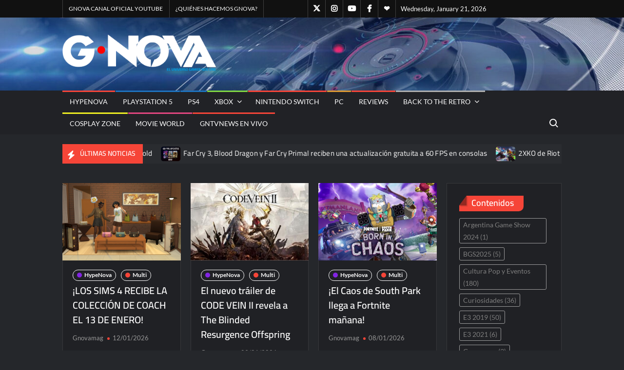

--- FILE ---
content_type: text/html; charset=UTF-8
request_url: https://gnova.com.ar/page/2/
body_size: 23105
content:
<!doctype html>
<html lang="en-US">
<head>
	<meta charset="UTF-8">
	<meta name="viewport" content="width=device-width">
	<link rel="profile" href="https://gmpg.org/xfn/11">

	<title>GNOVA &#8211; El Universo Gamer Nos Une &#8211; Page 2 &#8211; GNOVA Magazine Sitio Oficial</title>
			 			 			 			 			 			 			 			 			 			 			 			 			 			 			 			 			 			 			 			 			 			 			 			 			 			 			 			 			 			 			 			 			 			 			 			 			 <meta name='robots' content='max-image-preview:large' />
	<style>img:is([sizes="auto" i], [sizes^="auto," i]) { contain-intrinsic-size: 3000px 1500px }</style>
	<link rel='dns-prefetch' href='//stats.wp.com' />
<link rel='dns-prefetch' href='//v0.wordpress.com' />
<link rel='preconnect' href='//c0.wp.com' />
<link rel='preconnect' href='//i0.wp.com' />
<link rel="alternate" type="application/rss+xml" title="GNOVA - El Universo Gamer Nos Une &raquo; Feed" href="https://gnova.com.ar/feed/" />
		<style>
			.lazyload,
			.lazyloading {
				max-width: 100%;
			}
		</style>
		<script type="text/javascript">
/* <![CDATA[ */
window._wpemojiSettings = {"baseUrl":"https:\/\/s.w.org\/images\/core\/emoji\/16.0.1\/72x72\/","ext":".png","svgUrl":"https:\/\/s.w.org\/images\/core\/emoji\/16.0.1\/svg\/","svgExt":".svg","source":{"concatemoji":"https:\/\/gnova.com.ar\/wp-includes\/js\/wp-emoji-release.min.js?ver=6.8.3"}};
/*! This file is auto-generated */
!function(s,n){var o,i,e;function c(e){try{var t={supportTests:e,timestamp:(new Date).valueOf()};sessionStorage.setItem(o,JSON.stringify(t))}catch(e){}}function p(e,t,n){e.clearRect(0,0,e.canvas.width,e.canvas.height),e.fillText(t,0,0);var t=new Uint32Array(e.getImageData(0,0,e.canvas.width,e.canvas.height).data),a=(e.clearRect(0,0,e.canvas.width,e.canvas.height),e.fillText(n,0,0),new Uint32Array(e.getImageData(0,0,e.canvas.width,e.canvas.height).data));return t.every(function(e,t){return e===a[t]})}function u(e,t){e.clearRect(0,0,e.canvas.width,e.canvas.height),e.fillText(t,0,0);for(var n=e.getImageData(16,16,1,1),a=0;a<n.data.length;a++)if(0!==n.data[a])return!1;return!0}function f(e,t,n,a){switch(t){case"flag":return n(e,"\ud83c\udff3\ufe0f\u200d\u26a7\ufe0f","\ud83c\udff3\ufe0f\u200b\u26a7\ufe0f")?!1:!n(e,"\ud83c\udde8\ud83c\uddf6","\ud83c\udde8\u200b\ud83c\uddf6")&&!n(e,"\ud83c\udff4\udb40\udc67\udb40\udc62\udb40\udc65\udb40\udc6e\udb40\udc67\udb40\udc7f","\ud83c\udff4\u200b\udb40\udc67\u200b\udb40\udc62\u200b\udb40\udc65\u200b\udb40\udc6e\u200b\udb40\udc67\u200b\udb40\udc7f");case"emoji":return!a(e,"\ud83e\udedf")}return!1}function g(e,t,n,a){var r="undefined"!=typeof WorkerGlobalScope&&self instanceof WorkerGlobalScope?new OffscreenCanvas(300,150):s.createElement("canvas"),o=r.getContext("2d",{willReadFrequently:!0}),i=(o.textBaseline="top",o.font="600 32px Arial",{});return e.forEach(function(e){i[e]=t(o,e,n,a)}),i}function t(e){var t=s.createElement("script");t.src=e,t.defer=!0,s.head.appendChild(t)}"undefined"!=typeof Promise&&(o="wpEmojiSettingsSupports",i=["flag","emoji"],n.supports={everything:!0,everythingExceptFlag:!0},e=new Promise(function(e){s.addEventListener("DOMContentLoaded",e,{once:!0})}),new Promise(function(t){var n=function(){try{var e=JSON.parse(sessionStorage.getItem(o));if("object"==typeof e&&"number"==typeof e.timestamp&&(new Date).valueOf()<e.timestamp+604800&&"object"==typeof e.supportTests)return e.supportTests}catch(e){}return null}();if(!n){if("undefined"!=typeof Worker&&"undefined"!=typeof OffscreenCanvas&&"undefined"!=typeof URL&&URL.createObjectURL&&"undefined"!=typeof Blob)try{var e="postMessage("+g.toString()+"("+[JSON.stringify(i),f.toString(),p.toString(),u.toString()].join(",")+"));",a=new Blob([e],{type:"text/javascript"}),r=new Worker(URL.createObjectURL(a),{name:"wpTestEmojiSupports"});return void(r.onmessage=function(e){c(n=e.data),r.terminate(),t(n)})}catch(e){}c(n=g(i,f,p,u))}t(n)}).then(function(e){for(var t in e)n.supports[t]=e[t],n.supports.everything=n.supports.everything&&n.supports[t],"flag"!==t&&(n.supports.everythingExceptFlag=n.supports.everythingExceptFlag&&n.supports[t]);n.supports.everythingExceptFlag=n.supports.everythingExceptFlag&&!n.supports.flag,n.DOMReady=!1,n.readyCallback=function(){n.DOMReady=!0}}).then(function(){return e}).then(function(){var e;n.supports.everything||(n.readyCallback(),(e=n.source||{}).concatemoji?t(e.concatemoji):e.wpemoji&&e.twemoji&&(t(e.twemoji),t(e.wpemoji)))}))}((window,document),window._wpemojiSettings);
/* ]]> */
</script>
<link rel='stylesheet' id='latest-posts-block-fontawesome-front-css' href='https://gnova.com.ar/wp-content/plugins/latest-posts-block-lite/src/assets/fontawesome/css/all.css?ver=1765433205' type='text/css' media='all' />
<link rel='stylesheet' id='latest-posts-block-frontend-block-style-css-css' href='https://gnova.com.ar/wp-content/plugins/latest-posts-block-lite/dist/blocks.style.build.css?ver=6.8.3' type='text/css' media='all' />
<link rel='stylesheet' id='wpauthor-blocks-fontawesome-front-css' href='https://gnova.com.ar/wp-content/plugins/wp-post-author/assets/fontawesome/css/all.css?ver=3.6.4' type='text/css' media='all' />
<link rel='stylesheet' id='wpauthor-frontend-block-style-css-css' href='https://gnova.com.ar/wp-content/plugins/wp-post-author/assets/dist/blocks.style.build.css?ver=3.6.4' type='text/css' media='all' />
<style id='wp-emoji-styles-inline-css' type='text/css'>

	img.wp-smiley, img.emoji {
		display: inline !important;
		border: none !important;
		box-shadow: none !important;
		height: 1em !important;
		width: 1em !important;
		margin: 0 0.07em !important;
		vertical-align: -0.1em !important;
		background: none !important;
		padding: 0 !important;
	}
</style>
<link rel='stylesheet' id='wp-block-library-css' href='https://c0.wp.com/c/6.8.3/wp-includes/css/dist/block-library/style.min.css' type='text/css' media='all' />
<style id='classic-theme-styles-inline-css' type='text/css'>
/*! This file is auto-generated */
.wp-block-button__link{color:#fff;background-color:#32373c;border-radius:9999px;box-shadow:none;text-decoration:none;padding:calc(.667em + 2px) calc(1.333em + 2px);font-size:1.125em}.wp-block-file__button{background:#32373c;color:#fff;text-decoration:none}
</style>
<link rel='stylesheet' id='mediaelement-css' href='https://c0.wp.com/c/6.8.3/wp-includes/js/mediaelement/mediaelementplayer-legacy.min.css' type='text/css' media='all' />
<link rel='stylesheet' id='wp-mediaelement-css' href='https://c0.wp.com/c/6.8.3/wp-includes/js/mediaelement/wp-mediaelement.min.css' type='text/css' media='all' />
<style id='jetpack-sharing-buttons-style-inline-css' type='text/css'>
.jetpack-sharing-buttons__services-list{display:flex;flex-direction:row;flex-wrap:wrap;gap:0;list-style-type:none;margin:5px;padding:0}.jetpack-sharing-buttons__services-list.has-small-icon-size{font-size:12px}.jetpack-sharing-buttons__services-list.has-normal-icon-size{font-size:16px}.jetpack-sharing-buttons__services-list.has-large-icon-size{font-size:24px}.jetpack-sharing-buttons__services-list.has-huge-icon-size{font-size:36px}@media print{.jetpack-sharing-buttons__services-list{display:none!important}}.editor-styles-wrapper .wp-block-jetpack-sharing-buttons{gap:0;padding-inline-start:0}ul.jetpack-sharing-buttons__services-list.has-background{padding:1.25em 2.375em}
</style>
<style id='global-styles-inline-css' type='text/css'>
:root{--wp--preset--aspect-ratio--square: 1;--wp--preset--aspect-ratio--4-3: 4/3;--wp--preset--aspect-ratio--3-4: 3/4;--wp--preset--aspect-ratio--3-2: 3/2;--wp--preset--aspect-ratio--2-3: 2/3;--wp--preset--aspect-ratio--16-9: 16/9;--wp--preset--aspect-ratio--9-16: 9/16;--wp--preset--color--black: #000000;--wp--preset--color--cyan-bluish-gray: #abb8c3;--wp--preset--color--white: #ffffff;--wp--preset--color--pale-pink: #f78da7;--wp--preset--color--vivid-red: #cf2e2e;--wp--preset--color--luminous-vivid-orange: #ff6900;--wp--preset--color--luminous-vivid-amber: #fcb900;--wp--preset--color--light-green-cyan: #7bdcb5;--wp--preset--color--vivid-green-cyan: #00d084;--wp--preset--color--pale-cyan-blue: #8ed1fc;--wp--preset--color--vivid-cyan-blue: #0693e3;--wp--preset--color--vivid-purple: #9b51e0;--wp--preset--gradient--vivid-cyan-blue-to-vivid-purple: linear-gradient(135deg,rgba(6,147,227,1) 0%,rgb(155,81,224) 100%);--wp--preset--gradient--light-green-cyan-to-vivid-green-cyan: linear-gradient(135deg,rgb(122,220,180) 0%,rgb(0,208,130) 100%);--wp--preset--gradient--luminous-vivid-amber-to-luminous-vivid-orange: linear-gradient(135deg,rgba(252,185,0,1) 0%,rgba(255,105,0,1) 100%);--wp--preset--gradient--luminous-vivid-orange-to-vivid-red: linear-gradient(135deg,rgba(255,105,0,1) 0%,rgb(207,46,46) 100%);--wp--preset--gradient--very-light-gray-to-cyan-bluish-gray: linear-gradient(135deg,rgb(238,238,238) 0%,rgb(169,184,195) 100%);--wp--preset--gradient--cool-to-warm-spectrum: linear-gradient(135deg,rgb(74,234,220) 0%,rgb(151,120,209) 20%,rgb(207,42,186) 40%,rgb(238,44,130) 60%,rgb(251,105,98) 80%,rgb(254,248,76) 100%);--wp--preset--gradient--blush-light-purple: linear-gradient(135deg,rgb(255,206,236) 0%,rgb(152,150,240) 100%);--wp--preset--gradient--blush-bordeaux: linear-gradient(135deg,rgb(254,205,165) 0%,rgb(254,45,45) 50%,rgb(107,0,62) 100%);--wp--preset--gradient--luminous-dusk: linear-gradient(135deg,rgb(255,203,112) 0%,rgb(199,81,192) 50%,rgb(65,88,208) 100%);--wp--preset--gradient--pale-ocean: linear-gradient(135deg,rgb(255,245,203) 0%,rgb(182,227,212) 50%,rgb(51,167,181) 100%);--wp--preset--gradient--electric-grass: linear-gradient(135deg,rgb(202,248,128) 0%,rgb(113,206,126) 100%);--wp--preset--gradient--midnight: linear-gradient(135deg,rgb(2,3,129) 0%,rgb(40,116,252) 100%);--wp--preset--font-size--small: 13px;--wp--preset--font-size--medium: 20px;--wp--preset--font-size--large: 36px;--wp--preset--font-size--x-large: 42px;--wp--preset--spacing--20: 0.44rem;--wp--preset--spacing--30: 0.67rem;--wp--preset--spacing--40: 1rem;--wp--preset--spacing--50: 1.5rem;--wp--preset--spacing--60: 2.25rem;--wp--preset--spacing--70: 3.38rem;--wp--preset--spacing--80: 5.06rem;--wp--preset--shadow--natural: 6px 6px 9px rgba(0, 0, 0, 0.2);--wp--preset--shadow--deep: 12px 12px 50px rgba(0, 0, 0, 0.4);--wp--preset--shadow--sharp: 6px 6px 0px rgba(0, 0, 0, 0.2);--wp--preset--shadow--outlined: 6px 6px 0px -3px rgba(255, 255, 255, 1), 6px 6px rgba(0, 0, 0, 1);--wp--preset--shadow--crisp: 6px 6px 0px rgba(0, 0, 0, 1);}:where(.is-layout-flex){gap: 0.5em;}:where(.is-layout-grid){gap: 0.5em;}body .is-layout-flex{display: flex;}.is-layout-flex{flex-wrap: wrap;align-items: center;}.is-layout-flex > :is(*, div){margin: 0;}body .is-layout-grid{display: grid;}.is-layout-grid > :is(*, div){margin: 0;}:where(.wp-block-columns.is-layout-flex){gap: 2em;}:where(.wp-block-columns.is-layout-grid){gap: 2em;}:where(.wp-block-post-template.is-layout-flex){gap: 1.25em;}:where(.wp-block-post-template.is-layout-grid){gap: 1.25em;}.has-black-color{color: var(--wp--preset--color--black) !important;}.has-cyan-bluish-gray-color{color: var(--wp--preset--color--cyan-bluish-gray) !important;}.has-white-color{color: var(--wp--preset--color--white) !important;}.has-pale-pink-color{color: var(--wp--preset--color--pale-pink) !important;}.has-vivid-red-color{color: var(--wp--preset--color--vivid-red) !important;}.has-luminous-vivid-orange-color{color: var(--wp--preset--color--luminous-vivid-orange) !important;}.has-luminous-vivid-amber-color{color: var(--wp--preset--color--luminous-vivid-amber) !important;}.has-light-green-cyan-color{color: var(--wp--preset--color--light-green-cyan) !important;}.has-vivid-green-cyan-color{color: var(--wp--preset--color--vivid-green-cyan) !important;}.has-pale-cyan-blue-color{color: var(--wp--preset--color--pale-cyan-blue) !important;}.has-vivid-cyan-blue-color{color: var(--wp--preset--color--vivid-cyan-blue) !important;}.has-vivid-purple-color{color: var(--wp--preset--color--vivid-purple) !important;}.has-black-background-color{background-color: var(--wp--preset--color--black) !important;}.has-cyan-bluish-gray-background-color{background-color: var(--wp--preset--color--cyan-bluish-gray) !important;}.has-white-background-color{background-color: var(--wp--preset--color--white) !important;}.has-pale-pink-background-color{background-color: var(--wp--preset--color--pale-pink) !important;}.has-vivid-red-background-color{background-color: var(--wp--preset--color--vivid-red) !important;}.has-luminous-vivid-orange-background-color{background-color: var(--wp--preset--color--luminous-vivid-orange) !important;}.has-luminous-vivid-amber-background-color{background-color: var(--wp--preset--color--luminous-vivid-amber) !important;}.has-light-green-cyan-background-color{background-color: var(--wp--preset--color--light-green-cyan) !important;}.has-vivid-green-cyan-background-color{background-color: var(--wp--preset--color--vivid-green-cyan) !important;}.has-pale-cyan-blue-background-color{background-color: var(--wp--preset--color--pale-cyan-blue) !important;}.has-vivid-cyan-blue-background-color{background-color: var(--wp--preset--color--vivid-cyan-blue) !important;}.has-vivid-purple-background-color{background-color: var(--wp--preset--color--vivid-purple) !important;}.has-black-border-color{border-color: var(--wp--preset--color--black) !important;}.has-cyan-bluish-gray-border-color{border-color: var(--wp--preset--color--cyan-bluish-gray) !important;}.has-white-border-color{border-color: var(--wp--preset--color--white) !important;}.has-pale-pink-border-color{border-color: var(--wp--preset--color--pale-pink) !important;}.has-vivid-red-border-color{border-color: var(--wp--preset--color--vivid-red) !important;}.has-luminous-vivid-orange-border-color{border-color: var(--wp--preset--color--luminous-vivid-orange) !important;}.has-luminous-vivid-amber-border-color{border-color: var(--wp--preset--color--luminous-vivid-amber) !important;}.has-light-green-cyan-border-color{border-color: var(--wp--preset--color--light-green-cyan) !important;}.has-vivid-green-cyan-border-color{border-color: var(--wp--preset--color--vivid-green-cyan) !important;}.has-pale-cyan-blue-border-color{border-color: var(--wp--preset--color--pale-cyan-blue) !important;}.has-vivid-cyan-blue-border-color{border-color: var(--wp--preset--color--vivid-cyan-blue) !important;}.has-vivid-purple-border-color{border-color: var(--wp--preset--color--vivid-purple) !important;}.has-vivid-cyan-blue-to-vivid-purple-gradient-background{background: var(--wp--preset--gradient--vivid-cyan-blue-to-vivid-purple) !important;}.has-light-green-cyan-to-vivid-green-cyan-gradient-background{background: var(--wp--preset--gradient--light-green-cyan-to-vivid-green-cyan) !important;}.has-luminous-vivid-amber-to-luminous-vivid-orange-gradient-background{background: var(--wp--preset--gradient--luminous-vivid-amber-to-luminous-vivid-orange) !important;}.has-luminous-vivid-orange-to-vivid-red-gradient-background{background: var(--wp--preset--gradient--luminous-vivid-orange-to-vivid-red) !important;}.has-very-light-gray-to-cyan-bluish-gray-gradient-background{background: var(--wp--preset--gradient--very-light-gray-to-cyan-bluish-gray) !important;}.has-cool-to-warm-spectrum-gradient-background{background: var(--wp--preset--gradient--cool-to-warm-spectrum) !important;}.has-blush-light-purple-gradient-background{background: var(--wp--preset--gradient--blush-light-purple) !important;}.has-blush-bordeaux-gradient-background{background: var(--wp--preset--gradient--blush-bordeaux) !important;}.has-luminous-dusk-gradient-background{background: var(--wp--preset--gradient--luminous-dusk) !important;}.has-pale-ocean-gradient-background{background: var(--wp--preset--gradient--pale-ocean) !important;}.has-electric-grass-gradient-background{background: var(--wp--preset--gradient--electric-grass) !important;}.has-midnight-gradient-background{background: var(--wp--preset--gradient--midnight) !important;}.has-small-font-size{font-size: var(--wp--preset--font-size--small) !important;}.has-medium-font-size{font-size: var(--wp--preset--font-size--medium) !important;}.has-large-font-size{font-size: var(--wp--preset--font-size--large) !important;}.has-x-large-font-size{font-size: var(--wp--preset--font-size--x-large) !important;}
:where(.wp-block-post-template.is-layout-flex){gap: 1.25em;}:where(.wp-block-post-template.is-layout-grid){gap: 1.25em;}
:where(.wp-block-columns.is-layout-flex){gap: 2em;}:where(.wp-block-columns.is-layout-grid){gap: 2em;}
:root :where(.wp-block-pullquote){font-size: 1.5em;line-height: 1.6;}
</style>
<link rel='stylesheet' id='dashicons-css' href='https://c0.wp.com/c/6.8.3/wp-includes/css/dashicons.min.css' type='text/css' media='all' />
<link rel='stylesheet' id='everest-forms-general-css' href='https://gnova.com.ar/wp-content/plugins/everest-forms/assets/css/everest-forms.css?ver=3.4.1' type='text/css' media='all' />
<link rel='stylesheet' id='jquery-intl-tel-input-css' href='https://gnova.com.ar/wp-content/plugins/everest-forms/assets/css/intlTelInput.css?ver=3.4.1' type='text/css' media='all' />
<link rel='stylesheet' id='wp-polls-css' href='https://gnova.com.ar/wp-content/plugins/wp-polls/polls-css.css?ver=2.77.3' type='text/css' media='all' />
<style id='wp-polls-inline-css' type='text/css'>
.wp-polls .pollbar {
	margin: 1px;
	font-size: 6px;
	line-height: 8px;
	height: 8px;
	background-image: url('https://gnova.com.ar/wp-content/plugins/wp-polls/images/default/pollbg.gif');
	border: 1px solid #c8c8c8;
}

</style>
<link rel='stylesheet' id='wp-components-css' href='https://c0.wp.com/c/6.8.3/wp-includes/css/dist/components/style.min.css' type='text/css' media='all' />
<link rel='stylesheet' id='godaddy-styles-css' href='https://gnova.com.ar/wp-content/mu-plugins/vendor/wpex/godaddy-launch/includes/Dependencies/GoDaddy/Styles/build/latest.css?ver=2.0.2' type='text/css' media='all' />
<link rel='stylesheet' id='trustnews-style-css' href='https://gnova.com.ar/wp-content/themes/trustnews/style.css?ver=6.8.3' type='text/css' media='all' />
<style id='trustnews-style-inline-css' type='text/css'>
.cat-links a.category-color-4:before{

						background-color:#85af36;

					}
					.nav-menu > li.category-color-4 > a:before {
						background:#85af36;

					}.cat-links a.category-color-1458:before{

						background-color:#eeee22;

					}
					.nav-menu > li.category-color-1458 > a:before {
						background:#eeee22;

					}.cat-links a.category-color-1564:before{

						background-color:#f6ff4f;

					}
					.nav-menu > li.category-color-1564 > a:before {
						background:#f6ff4f;

					}.cat-links a.category-color-1:before{

						background-color:#8224e3;

					}
					.nav-menu > li.category-color-1 > a:before {
						background:#8224e3;

					}.cat-links a.category-color-1573:before{

						background-color:#e2467f;

					}
					.nav-menu > li.category-color-1573 > a:before {
						background:#e2467f;

					}.cat-links a.category-color-43:before{

						background-color:#dd9933;

					}
					.nav-menu > li.category-color-43 > a:before {
						background:#dd9933;

					}.cat-links a.category-color-7:before{

						background-color:#1e73be;

					}
					.nav-menu > li.category-color-7 > a:before {
						background:#1e73be;

					}.cat-links a.category-color-1444:before{

						background-color:#1e73be;

					}
					.nav-menu > li.category-color-1444 > a:before {
						background:#1e73be;

					}.cat-links a.category-color-8:before{

						background-color:#afafaf;

					}
					.nav-menu > li.category-color-8 > a:before {
						background:#afafaf;

					}.cat-links a.category-color-1736:before{

						background-color:#81d742;

					}
					.nav-menu > li.category-color-1736 > a:before {
						background:#81d742;

					}
</style>
<link rel='stylesheet' id='fontawesome-css' href='https://gnova.com.ar/wp-content/themes/trustnews/assets/library/fontawesome/css/all.min.css?ver=6.8.3' type='text/css' media='all' />
<link rel='stylesheet' id='trustnews-google-font-css' href='https://gnova.com.ar/wp-content/fonts/b2c40df60ceb9cb93cc8db12eb42e3b1.css' type='text/css' media='all' />
<link rel='stylesheet' id='awpa-wp-post-author-styles-css' href='https://gnova.com.ar/wp-content/plugins/wp-post-author/assets/css/awpa-frontend-style.css?ver=3.6.4' type='text/css' media='all' />
<style id='awpa-wp-post-author-styles-inline-css' type='text/css'>

                .wp_post_author_widget .wp-post-author-meta .awpa-display-name > a:hover,
                body .wp-post-author-wrap .awpa-display-name > a:hover {
                    color: #b81e1e;
                }
                .wp-post-author-meta .wp-post-author-meta-more-posts a.awpa-more-posts:hover, 
                .awpa-review-field .right-star .awpa-rating-button:not(:disabled):hover {
                    color: #b81e1e;
                    border-color: #b81e1e;
                }
            
</style>
<script type="text/javascript" src="https://c0.wp.com/c/6.8.3/wp-includes/js/jquery/jquery.min.js" id="jquery-core-js"></script>
<script type="text/javascript" src="https://c0.wp.com/c/6.8.3/wp-includes/js/jquery/jquery-migrate.min.js" id="jquery-migrate-js"></script>
<script type="text/javascript" src="https://gnova.com.ar/wp-content/themes/trustnews/assets/js/global.js?ver=1" id="trustnews-global-js"></script>
<script type="text/javascript" src="https://gnova.com.ar/wp-content/plugins/wp-post-author/assets/js/awpa-frontend-scripts.js?ver=3.6.4" id="awpa-custom-bg-scripts-js"></script>
<link rel="https://api.w.org/" href="https://gnova.com.ar/wp-json/" /><link rel="EditURI" type="application/rsd+xml" title="RSD" href="https://gnova.com.ar/xmlrpc.php?rsd" />
<meta name="generator" content="WordPress 6.8.3" />
<meta name="generator" content="Everest Forms 3.4.1" />

		<!-- GA Google Analytics @ https://m0n.co/ga -->
		<script async src="https://www.googletagmanager.com/gtag/js?id=183440410"></script>
		<script>
			window.dataLayer = window.dataLayer || [];
			function gtag(){dataLayer.push(arguments);}
			gtag('js', new Date());
			gtag('config', '183440410');
		</script>

		<style>img#wpstats{display:none}</style>
				<script>
			document.documentElement.className = document.documentElement.className.replace('no-js', 'js');
		</script>
				<style>
			.no-js img.lazyload {
				display: none;
			}

			figure.wp-block-image img.lazyloading {
				min-width: 150px;
			}

			.lazyload,
			.lazyloading {
				--smush-placeholder-width: 100px;
				--smush-placeholder-aspect-ratio: 1/1;
				width: var(--smush-image-width, var(--smush-placeholder-width)) !important;
				aspect-ratio: var(--smush-image-aspect-ratio, var(--smush-placeholder-aspect-ratio)) !important;
			}

						.lazyload, .lazyloading {
				opacity: 0;
			}

			.lazyloaded {
				opacity: 1;
				transition: opacity 400ms;
				transition-delay: 0ms;
			}

					</style>
				<style type="text/css">
					.site-title a,
			.site-description,
			.has-header-image .site-title a,
			.has-header-image .site-description,
			.has-top-bg-image .site-title a,
			.has-top-bg-image .site-description {
				position: absolute;
				clip: rect(1px, 1px, 1px, 1px);
			}
				</style>
		<link rel="icon" href="https://i0.wp.com/gnova.com.ar/wp-content/uploads/2020/10/cropped-gn-new-4-mosca.png?fit=32%2C32&#038;ssl=1" sizes="32x32" />
<link rel="icon" href="https://i0.wp.com/gnova.com.ar/wp-content/uploads/2020/10/cropped-gn-new-4-mosca.png?fit=192%2C192&#038;ssl=1" sizes="192x192" />
<link rel="apple-touch-icon" href="https://i0.wp.com/gnova.com.ar/wp-content/uploads/2020/10/cropped-gn-new-4-mosca.png?fit=180%2C180&#038;ssl=1" />
<meta name="msapplication-TileImage" content="https://i0.wp.com/gnova.com.ar/wp-content/uploads/2020/10/cropped-gn-new-4-mosca.png?fit=270%2C270&#038;ssl=1" />
</head>

<body class="home blog paged wp-custom-logo paged-2 wp-theme-trustnews everest-forms-no-js hfeed has-sidebar dark-layer">
	<div id="page" class="site">
	<a class="skip-link screen-reader-text" href="#content">Skip to content</a>
	
	<header id="masthead" class="site-header">
		<div id="main-header" class="main-header">
			<div class="navigation-top">
        		<div class="wrap">
            	<div id="site-header-menu" class="site-header-menu">
               	<nav class="main-navigation" aria-label="Primary Menu" role="navigation">
							    <button class="menu-toggle" aria-controls="primary-menu" aria-expanded="false">
        <span class="toggle-text">Menu</span>
        <span class="toggle-bar"></span>
    </button>

    <ul id="primary-menu" class="menu nav-menu"><li id="menu-item-3789" class="menu-item menu-item-type-custom menu-item-object-custom menu-item-3789"><a href="https://gnova.com.ar/category/destacados/">HypeNova</a></li>
<li id="menu-item-18254" class="menu-item menu-item-type-taxonomy menu-item-object-category menu-item-18254 category-color-1444"><a href="https://gnova.com.ar/category/playstation-5/">PlayStation 5</a></li>
<li id="menu-item-289" class="menu-item menu-item-type-taxonomy menu-item-object-category menu-item-289 category-color-7"><a href="https://gnova.com.ar/category/playstation4/" title="Playstation 4">PS4</a></li>
<li id="menu-item-26429" class="menu-item menu-item-type-taxonomy menu-item-object-category menu-item-has-children menu-item-26429 category-color-1736"><a href="https://gnova.com.ar/category/xbox-todo/">Xbox</a>
<ul class="sub-menu">
	<li id="menu-item-26431" class="menu-item menu-item-type-taxonomy menu-item-object-category menu-item-26431 category-color-1454"><a href="https://gnova.com.ar/category/xbox-todo/xbox-series-x/">Xbox Series X</a></li>
	<li id="menu-item-26432" class="menu-item menu-item-type-taxonomy menu-item-object-category menu-item-26432 category-color-11"><a href="https://gnova.com.ar/category/xbox-todo/xbox-one/">Xbox One</a></li>
</ul>
</li>
<li id="menu-item-14647" class="menu-item menu-item-type-taxonomy menu-item-object-category menu-item-14647 category-color-1418"><a href="https://gnova.com.ar/category/nintendo-switch-y-nintendo-switch-2/">Nintendo Switch</a></li>
<li id="menu-item-26423" class="menu-item menu-item-type-taxonomy menu-item-object-category menu-item-26423 category-color-43"><a href="https://gnova.com.ar/category/pc/">PC</a></li>
<li id="menu-item-27218" class="menu-item menu-item-type-taxonomy menu-item-object-category menu-item-27218 category-color-1854"><a href="https://gnova.com.ar/category/review/">Reviews</a></li>
<li id="menu-item-1646" class="menu-item menu-item-type-taxonomy menu-item-object-category menu-item-has-children menu-item-1646 category-color-8"><a href="https://gnova.com.ar/category/retro/">Back to the Retro</a>
<ul class="sub-menu">
	<li id="menu-item-6320" class="menu-item menu-item-type-taxonomy menu-item-object-category menu-item-6320 category-color-767"><a href="https://gnova.com.ar/category/retro/historia-de-las-consolas-de-videojuegos/">Retro Gaming</a></li>
	<li id="menu-item-6190" class="menu-item menu-item-type-taxonomy menu-item-object-category menu-item-6190 category-color-59"><a href="https://gnova.com.ar/category/retro/los-juegos-de-futbol-historicos/">RetroFútbol</a></li>
	<li id="menu-item-477" class="menu-item menu-item-type-taxonomy menu-item-object-category menu-item-477 category-color-12"><a href="https://gnova.com.ar/category/retro/curiosidades/">Curiosidades</a></li>
</ul>
</li>
<li id="menu-item-20579" class="menu-item menu-item-type-taxonomy menu-item-object-category menu-item-20579 category-color-1458"><a href="https://gnova.com.ar/category/gaming_cosplay/">Cosplay Zone</a></li>
<li id="menu-item-25135" class="menu-item menu-item-type-taxonomy menu-item-object-category menu-item-25135 category-color-1573"><a href="https://gnova.com.ar/category/movie-world/">Movie World</a></li>
<li id="menu-item-24801" class="menu-item menu-item-type-custom menu-item-object-custom menu-item-24801"><a href="https://www.youtube.com/playlist?list=PLugctRUvEaB2vshEJtbewGn3hh7Iqx0fL">GNTVNEWS En Vivo</a></li>
</ul>						 </nav><!-- #site-navigation -->
						 									<button type="button" class="search-toggle"><span><span class="screen-reader-text">Search for:</span></span></button>
								           		</div>
        		</div><!-- .wrap -->
			</div><!-- .navigation-top -->
			<div class="search-container-wrap">
    <div class="search-container">
        <form method="get" class="search" action="https://gnova.com.ar/"> 
            <label for='s' class='screen-reader-text'>Search</label> 
                <input class="search-field" placeholder="Search&hellip;" name="s" type="search"> 
                <input class="search-submit" value="Search" type="submit">
        </form>
    </div><!-- .search-container -->
</div><!-- .search-container-wrap -->
    

			<div class="main-header-brand">
									<div class="secondary-nav-wrap">
						<div class="wrap">
							<div class="clock">
								<div id="date">Wednesday, January 21, 2026</div>
							</div>
							   <nav class="secondary-navigation" role="navigation" aria-label="Secondary Navigation">
        <button class="secondary-menu-toggle" aria-controls="primary-menu" aria-expanded="false">
            <span class="secondary-toggle-text">Menu</span>
            <span class="secondary-toggle-bar"></span>
        </button>
        <ul id="primary-menu" class="secondary-menu"><li id="menu-item-803" class="menu-item menu-item-type-custom menu-item-object-custom menu-item-803"><a href="https://www.youtube.com/c/gnovamagazine">Gnova Canal Oficial YOUTUBE</a></li>
<li id="menu-item-953" class="menu-item menu-item-type-custom menu-item-object-custom menu-item-953"><a href="https://gnova.com.ar/gnova_staff/">¿Quiénes hacemos GNOVA?</a></li>
</ul>    </nav><!-- .secondary-navigation -->       
								<div class="header-social-menu">

									    <nav class="social-navigation" role="navigation" aria-label="Social Navigation">
        <ul class="social-links-menu"><li id="menu-item-27355" class="menu-item menu-item-type-custom menu-item-object-custom menu-item-27355"><a href="https://twitter.com/Ferpsf"><span class="screen-reader-text">GN@Twitter</span></a></li>
<li id="menu-item-18271" class="menu-item menu-item-type-custom menu-item-object-custom menu-item-18271"><a target="_blank" href="https://www.instagram.com/gnovamag"><span class="screen-reader-text">GN@Instagram</span></a></li>
<li id="menu-item-18272" class="menu-item menu-item-type-custom menu-item-object-custom menu-item-18272"><a target="_blank" href="https://www.youtube.com/c/gnovamagazine"><span class="screen-reader-text">GNOVA Canal Oficial de YOUTUBE</span></a></li>
<li id="menu-item-18270" class="menu-item menu-item-type-custom menu-item-object-custom menu-item-18270"><a target="_blank" href="https://www.facebook.com/Gnovamag"><span class="screen-reader-text">GN@Facebook</span></a></li>
<li id="menu-item-25186" class="menu-item menu-item-type-post_type menu-item-object-page menu-item-25186"><a href="https://gnova.com.ar/gnova_staff/"><span class="screen-reader-text">Quienes somos &#8211; Staff GNOVA</span></a></li>
</ul>    </nav><!-- .social-navigation -->


								</div><!-- .header-social-menu -->
													</div><!-- .wrap -->
					</div><!-- .secondary-nav-wrap -->
				
				<div class="header-brand lazyload"  style="background-image:inherit;" data-bg-image="url(&#039;https://gnova.com.ar/wp-content/uploads/2026/01/escena-4k-v8-scaled.jpg&#039;)">
					<div class="wrap">
						<div class="header-brand-content">
							    <div class="site-branding">
        <a href="https://gnova.com.ar/" class="custom-logo-link" rel="home"><img width="1712" height="434" src="https://i0.wp.com/gnova.com.ar/wp-content/uploads/2020/10/cropped-logo-grande-site-white.png?fit=1712%2C434&amp;ssl=1" class="custom-logo" alt="GNOVA &#8211; El Universo Gamer Nos Une" decoding="async" fetchpriority="high" srcset="https://i0.wp.com/gnova.com.ar/wp-content/uploads/2020/10/cropped-logo-grande-site-white.png?w=1712&amp;ssl=1 1712w, https://i0.wp.com/gnova.com.ar/wp-content/uploads/2020/10/cropped-logo-grande-site-white.png?resize=300%2C76&amp;ssl=1 300w, https://i0.wp.com/gnova.com.ar/wp-content/uploads/2020/10/cropped-logo-grande-site-white.png?resize=1024%2C260&amp;ssl=1 1024w, https://i0.wp.com/gnova.com.ar/wp-content/uploads/2020/10/cropped-logo-grande-site-white.png?resize=768%2C195&amp;ssl=1 768w, https://i0.wp.com/gnova.com.ar/wp-content/uploads/2020/10/cropped-logo-grande-site-white.png?resize=1536%2C389&amp;ssl=1 1536w" sizes="(max-width: 1712px) 100vw, 1712px" data-attachment-id="24733" data-permalink="https://gnova.com.ar/cropped-logo-grande-site-white-png/" data-orig-file="https://i0.wp.com/gnova.com.ar/wp-content/uploads/2020/10/cropped-logo-grande-site-white.png?fit=1712%2C434&amp;ssl=1" data-orig-size="1712,434" data-comments-opened="0" data-image-meta="{&quot;aperture&quot;:&quot;0&quot;,&quot;credit&quot;:&quot;&quot;,&quot;camera&quot;:&quot;&quot;,&quot;caption&quot;:&quot;&quot;,&quot;created_timestamp&quot;:&quot;0&quot;,&quot;copyright&quot;:&quot;&quot;,&quot;focal_length&quot;:&quot;0&quot;,&quot;iso&quot;:&quot;0&quot;,&quot;shutter_speed&quot;:&quot;0&quot;,&quot;title&quot;:&quot;&quot;,&quot;orientation&quot;:&quot;0&quot;}" data-image-title="cropped-logo-grande-site-white.png" data-image-description="&lt;p&gt;https://gnova.com.ar/wp-content/uploads/2020/10/cropped-logo-grande-site-white.png&lt;/p&gt;
" data-image-caption="" data-medium-file="https://i0.wp.com/gnova.com.ar/wp-content/uploads/2020/10/cropped-logo-grande-site-white.png?fit=300%2C76&amp;ssl=1" data-large-file="https://i0.wp.com/gnova.com.ar/wp-content/uploads/2020/10/cropped-logo-grande-site-white.png?fit=1024%2C260&amp;ssl=1" /></a>        <div class="site-branding-text">

                            <h1 class="site-title"><a href="https://gnova.com.ar/" rel="home">GNOVA &#8211; El Universo Gamer Nos Une</a></h1>
                                <p class="site-description">GNOVA Magazine Sitio Oficial</p>
            
        </div><!-- .site-branding-text -->
    </div><!-- .site-branding -->


							<div class="header-right">
								<div class="header-banner">

																	</div><!-- .header-banner -->
							</div><!-- .header-right -->
						</div><!-- .header-brand-content -->
					</div><!-- .wrap -->
				</div><!-- .header-brand -->

				<div id="nav-sticker">
					<div class="navigation-top">
						<div class="wrap">
							<div id="site-header-menu" class="site-header-menu">
								<nav id="site-navigation" class="main-navigation" aria-label="Primary Menu">
								    <button class="menu-toggle" aria-controls="primary-menu" aria-expanded="false">
        <span class="toggle-text">Menu</span>
        <span class="toggle-bar"></span>
    </button>

    <ul id="primary-menu" class="menu nav-menu"><li class="menu-item menu-item-type-custom menu-item-object-custom menu-item-3789"><a href="https://gnova.com.ar/category/destacados/">HypeNova</a></li>
<li class="menu-item menu-item-type-taxonomy menu-item-object-category menu-item-18254 category-color-1444"><a href="https://gnova.com.ar/category/playstation-5/">PlayStation 5</a></li>
<li class="menu-item menu-item-type-taxonomy menu-item-object-category menu-item-289 category-color-7"><a href="https://gnova.com.ar/category/playstation4/" title="Playstation 4">PS4</a></li>
<li class="menu-item menu-item-type-taxonomy menu-item-object-category menu-item-has-children menu-item-26429 category-color-1736"><a href="https://gnova.com.ar/category/xbox-todo/">Xbox</a>
<ul class="sub-menu">
	<li class="menu-item menu-item-type-taxonomy menu-item-object-category menu-item-26431 category-color-1454"><a href="https://gnova.com.ar/category/xbox-todo/xbox-series-x/">Xbox Series X</a></li>
	<li class="menu-item menu-item-type-taxonomy menu-item-object-category menu-item-26432 category-color-11"><a href="https://gnova.com.ar/category/xbox-todo/xbox-one/">Xbox One</a></li>
</ul>
</li>
<li class="menu-item menu-item-type-taxonomy menu-item-object-category menu-item-14647 category-color-1418"><a href="https://gnova.com.ar/category/nintendo-switch-y-nintendo-switch-2/">Nintendo Switch</a></li>
<li class="menu-item menu-item-type-taxonomy menu-item-object-category menu-item-26423 category-color-43"><a href="https://gnova.com.ar/category/pc/">PC</a></li>
<li class="menu-item menu-item-type-taxonomy menu-item-object-category menu-item-27218 category-color-1854"><a href="https://gnova.com.ar/category/review/">Reviews</a></li>
<li class="menu-item menu-item-type-taxonomy menu-item-object-category menu-item-has-children menu-item-1646 category-color-8"><a href="https://gnova.com.ar/category/retro/">Back to the Retro</a>
<ul class="sub-menu">
	<li class="menu-item menu-item-type-taxonomy menu-item-object-category menu-item-6320 category-color-767"><a href="https://gnova.com.ar/category/retro/historia-de-las-consolas-de-videojuegos/">Retro Gaming</a></li>
	<li class="menu-item menu-item-type-taxonomy menu-item-object-category menu-item-6190 category-color-59"><a href="https://gnova.com.ar/category/retro/los-juegos-de-futbol-historicos/">RetroFútbol</a></li>
	<li class="menu-item menu-item-type-taxonomy menu-item-object-category menu-item-477 category-color-12"><a href="https://gnova.com.ar/category/retro/curiosidades/">Curiosidades</a></li>
</ul>
</li>
<li class="menu-item menu-item-type-taxonomy menu-item-object-category menu-item-20579 category-color-1458"><a href="https://gnova.com.ar/category/gaming_cosplay/">Cosplay Zone</a></li>
<li class="menu-item menu-item-type-taxonomy menu-item-object-category menu-item-25135 category-color-1573"><a href="https://gnova.com.ar/category/movie-world/">Movie World</a></li>
<li class="menu-item menu-item-type-custom menu-item-object-custom menu-item-24801"><a href="https://www.youtube.com/playlist?list=PLugctRUvEaB2vshEJtbewGn3hh7Iqx0fL">GNTVNEWS En Vivo</a></li>
</ul>								</nav><!-- #site-navigation -->
	            												<button type="button" class="search-toggle"><span><span class="screen-reader-text">Search for:</span></span></button>
															</div>
        				</div><!-- .wrap -->
     				</div><!-- .navigation-top -->
     			</div><!-- #nav-sticker -->
     			<div class="search-container-wrap">
    <div class="search-container">
        <form method="get" class="search" action="https://gnova.com.ar/"> 
            <label for='s' class='screen-reader-text'>Search</label> 
                <input class="search-field" placeholder="Search&hellip;" name="s" type="search"> 
                <input class="search-submit" value="Search" type="submit">
        </form>
    </div><!-- .search-container -->
</div><!-- .search-container-wrap -->
    
					<div class="breaking-news-holder">
						<div class="wrap">
							<div class="top-header">
								<div class="top-header-inner">
									    <div class="breaking-news">
                <div class="breaking-news-header">
            <h4 class="breaking-news-title">Últimas Noticias</h4>
        </div>
                <div class="marquee">
                            <artical class="news-post-title">
                                            <span class="news-post-img">
                            <a href="https://gnova.com.ar/pearl-abyss-anuncio-que-crimson-desert-ha-alcanzado-el-estado-gold/" title="Pearl Abyss anunció que Crimson Desert ha alcanzado el estado Gold"><img width="1080" height="610" data-src="https://gnova.com.ar/wp-content/uploads/2026/01/unnamed_resize_2.jpg" class="attachment-post-thumbnail size-post-thumbnail wp-post-image lazyload" alt="" decoding="async" data-srcset="https://i0.wp.com/gnova.com.ar/wp-content/uploads/2026/01/unnamed_resize_2.jpg?w=1080&amp;ssl=1 1080w, https://i0.wp.com/gnova.com.ar/wp-content/uploads/2026/01/unnamed_resize_2.jpg?resize=300%2C169&amp;ssl=1 300w, https://i0.wp.com/gnova.com.ar/wp-content/uploads/2026/01/unnamed_resize_2.jpg?resize=1024%2C578&amp;ssl=1 1024w, https://i0.wp.com/gnova.com.ar/wp-content/uploads/2026/01/unnamed_resize_2.jpg?resize=768%2C434&amp;ssl=1 768w" data-sizes="(max-width: 1080px) 100vw, 1080px" data-attachment-id="36370" data-permalink="https://gnova.com.ar/pearl-abyss-anuncio-que-crimson-desert-ha-alcanzado-el-estado-gold/unnamed_resize_2/" data-orig-file="https://i0.wp.com/gnova.com.ar/wp-content/uploads/2026/01/unnamed_resize_2.jpg?fit=1080%2C610&amp;ssl=1" data-orig-size="1080,610" data-comments-opened="0" data-image-meta="{&quot;aperture&quot;:&quot;0&quot;,&quot;credit&quot;:&quot;&quot;,&quot;camera&quot;:&quot;&quot;,&quot;caption&quot;:&quot;&quot;,&quot;created_timestamp&quot;:&quot;0&quot;,&quot;copyright&quot;:&quot;&quot;,&quot;focal_length&quot;:&quot;0&quot;,&quot;iso&quot;:&quot;0&quot;,&quot;shutter_speed&quot;:&quot;0&quot;,&quot;title&quot;:&quot;&quot;,&quot;orientation&quot;:&quot;1&quot;}" data-image-title="unnamed_resize_2" data-image-description="" data-image-caption="" data-medium-file="https://i0.wp.com/gnova.com.ar/wp-content/uploads/2026/01/unnamed_resize_2.jpg?fit=300%2C169&amp;ssl=1" data-large-file="https://i0.wp.com/gnova.com.ar/wp-content/uploads/2026/01/unnamed_resize_2.jpg?fit=1024%2C578&amp;ssl=1" src="[data-uri]" style="--smush-placeholder-width: 1080px; --smush-placeholder-aspect-ratio: 1080/610;" /></a>
                         </span>
                     
                    <h3><a href="https://gnova.com.ar/pearl-abyss-anuncio-que-crimson-desert-ha-alcanzado-el-estado-gold/" title="Pearl Abyss anunció que Crimson Desert ha alcanzado el estado Gold">Pearl Abyss anunció que Crimson Desert ha alcanzado el estado Gold</a></h3>
                </artical>

                            <artical class="news-post-title">
                                            <span class="news-post-img">
                            <a href="https://gnova.com.ar/far-cry-3-blood-dragon-y-far-cry-primal-reciben-una-actualizacion-gratuita-a-60-fps-en-consolas/" title="Far Cry 3, Blood Dragon y Far Cry Primal reciben una actualización gratuita a 60 FPS en consolas"><img width="1080" height="608" data-src="https://gnova.com.ar/wp-content/uploads/2026/01/unnamed_resize-3.jpg" class="attachment-post-thumbnail size-post-thumbnail wp-post-image lazyload" alt="" decoding="async" data-srcset="https://i0.wp.com/gnova.com.ar/wp-content/uploads/2026/01/unnamed_resize-3.jpg?w=1080&amp;ssl=1 1080w, https://i0.wp.com/gnova.com.ar/wp-content/uploads/2026/01/unnamed_resize-3.jpg?resize=300%2C169&amp;ssl=1 300w, https://i0.wp.com/gnova.com.ar/wp-content/uploads/2026/01/unnamed_resize-3.jpg?resize=1024%2C576&amp;ssl=1 1024w, https://i0.wp.com/gnova.com.ar/wp-content/uploads/2026/01/unnamed_resize-3.jpg?resize=768%2C432&amp;ssl=1 768w" data-sizes="(max-width: 1080px) 100vw, 1080px" data-attachment-id="36366" data-permalink="https://gnova.com.ar/far-cry-3-blood-dragon-y-far-cry-primal-reciben-una-actualizacion-gratuita-a-60-fps-en-consolas/unnamed_resize-11/" data-orig-file="https://i0.wp.com/gnova.com.ar/wp-content/uploads/2026/01/unnamed_resize-3.jpg?fit=1080%2C608&amp;ssl=1" data-orig-size="1080,608" data-comments-opened="0" data-image-meta="{&quot;aperture&quot;:&quot;0&quot;,&quot;credit&quot;:&quot;&quot;,&quot;camera&quot;:&quot;&quot;,&quot;caption&quot;:&quot;&quot;,&quot;created_timestamp&quot;:&quot;0&quot;,&quot;copyright&quot;:&quot;&quot;,&quot;focal_length&quot;:&quot;0&quot;,&quot;iso&quot;:&quot;0&quot;,&quot;shutter_speed&quot;:&quot;0&quot;,&quot;title&quot;:&quot;&quot;,&quot;orientation&quot;:&quot;1&quot;}" data-image-title="unnamed_resize" data-image-description="" data-image-caption="" data-medium-file="https://i0.wp.com/gnova.com.ar/wp-content/uploads/2026/01/unnamed_resize-3.jpg?fit=300%2C169&amp;ssl=1" data-large-file="https://i0.wp.com/gnova.com.ar/wp-content/uploads/2026/01/unnamed_resize-3.jpg?fit=1024%2C576&amp;ssl=1" src="[data-uri]" style="--smush-placeholder-width: 1080px; --smush-placeholder-aspect-ratio: 1080/608;" /></a>
                         </span>
                     
                    <h3><a href="https://gnova.com.ar/far-cry-3-blood-dragon-y-far-cry-primal-reciben-una-actualizacion-gratuita-a-60-fps-en-consolas/" title="Far Cry 3, Blood Dragon y Far Cry Primal reciben una actualización gratuita a 60 FPS en consolas">Far Cry 3, Blood Dragon y Far Cry Primal reciben una actualización gratuita a 60 FPS en consolas</a></h3>
                </artical>

                            <artical class="news-post-title">
                                            <span class="news-post-img">
                            <a href="https://gnova.com.ar/2xko-de-riot-games-ya-esta-disponible-en-pc-playstation-5-y-xbox-series-xs/" title="2XKO de Riot Games ya está disponible en PC, PlayStation 5 y Xbox Series X|S"><img width="1080" height="608" data-src="https://gnova.com.ar/wp-content/uploads/2026/01/1_1765293467_resize.jpg" class="attachment-post-thumbnail size-post-thumbnail wp-post-image lazyload" alt="" decoding="async" data-srcset="https://i0.wp.com/gnova.com.ar/wp-content/uploads/2026/01/1_1765293467_resize.jpg?w=1080&amp;ssl=1 1080w, https://i0.wp.com/gnova.com.ar/wp-content/uploads/2026/01/1_1765293467_resize.jpg?resize=300%2C169&amp;ssl=1 300w, https://i0.wp.com/gnova.com.ar/wp-content/uploads/2026/01/1_1765293467_resize.jpg?resize=1024%2C576&amp;ssl=1 1024w, https://i0.wp.com/gnova.com.ar/wp-content/uploads/2026/01/1_1765293467_resize.jpg?resize=768%2C432&amp;ssl=1 768w" data-sizes="(max-width: 1080px) 100vw, 1080px" data-attachment-id="36363" data-permalink="https://gnova.com.ar/2xko-de-riot-games-ya-esta-disponible-en-pc-playstation-5-y-xbox-series-xs/1_1765293467_resize/" data-orig-file="https://i0.wp.com/gnova.com.ar/wp-content/uploads/2026/01/1_1765293467_resize.jpg?fit=1080%2C608&amp;ssl=1" data-orig-size="1080,608" data-comments-opened="0" data-image-meta="{&quot;aperture&quot;:&quot;0&quot;,&quot;credit&quot;:&quot;&quot;,&quot;camera&quot;:&quot;&quot;,&quot;caption&quot;:&quot;&quot;,&quot;created_timestamp&quot;:&quot;0&quot;,&quot;copyright&quot;:&quot;&quot;,&quot;focal_length&quot;:&quot;0&quot;,&quot;iso&quot;:&quot;0&quot;,&quot;shutter_speed&quot;:&quot;0&quot;,&quot;title&quot;:&quot;&quot;,&quot;orientation&quot;:&quot;1&quot;}" data-image-title="1_1765293467_resize" data-image-description="" data-image-caption="" data-medium-file="https://i0.wp.com/gnova.com.ar/wp-content/uploads/2026/01/1_1765293467_resize.jpg?fit=300%2C169&amp;ssl=1" data-large-file="https://i0.wp.com/gnova.com.ar/wp-content/uploads/2026/01/1_1765293467_resize.jpg?fit=1024%2C576&amp;ssl=1" src="[data-uri]" style="--smush-placeholder-width: 1080px; --smush-placeholder-aspect-ratio: 1080/608;" /></a>
                         </span>
                     
                    <h3><a href="https://gnova.com.ar/2xko-de-riot-games-ya-esta-disponible-en-pc-playstation-5-y-xbox-series-xs/" title="2XKO de Riot Games ya está disponible en PC, PlayStation 5 y Xbox Series X|S">2XKO de Riot Games ya está disponible en PC, PlayStation 5 y Xbox Series X|S</a></h3>
                </artical>

                            <artical class="news-post-title">
                                            <span class="news-post-img">
                            <a href="https://gnova.com.ar/como-ver-xbox-developer_direct-2026-el-proximo-jueves/" title="Cómo ver Xbox Developer_Direct 2026 el próximo jueves"><img width="1920" height="1080" data-src="https://gnova.com.ar/wp-content/uploads/2026/01/Developer_direct-da1f01dfc9b7b5e.jpg" class="attachment-post-thumbnail size-post-thumbnail wp-post-image lazyload" alt="" decoding="async" data-srcset="https://i0.wp.com/gnova.com.ar/wp-content/uploads/2026/01/Developer_direct-da1f01dfc9b7b5e.jpg?w=1920&amp;ssl=1 1920w, https://i0.wp.com/gnova.com.ar/wp-content/uploads/2026/01/Developer_direct-da1f01dfc9b7b5e.jpg?resize=300%2C169&amp;ssl=1 300w, https://i0.wp.com/gnova.com.ar/wp-content/uploads/2026/01/Developer_direct-da1f01dfc9b7b5e.jpg?resize=1024%2C576&amp;ssl=1 1024w, https://i0.wp.com/gnova.com.ar/wp-content/uploads/2026/01/Developer_direct-da1f01dfc9b7b5e.jpg?resize=768%2C432&amp;ssl=1 768w, https://i0.wp.com/gnova.com.ar/wp-content/uploads/2026/01/Developer_direct-da1f01dfc9b7b5e.jpg?resize=1536%2C864&amp;ssl=1 1536w" data-sizes="(max-width: 1920px) 100vw, 1920px" data-attachment-id="36356" data-permalink="https://gnova.com.ar/como-ver-xbox-developer_direct-2026-el-proximo-jueves/developer_direct-da1f01dfc9b7b5e/" data-orig-file="https://i0.wp.com/gnova.com.ar/wp-content/uploads/2026/01/Developer_direct-da1f01dfc9b7b5e.jpg?fit=1920%2C1080&amp;ssl=1" data-orig-size="1920,1080" data-comments-opened="0" data-image-meta="{&quot;aperture&quot;:&quot;0&quot;,&quot;credit&quot;:&quot;&quot;,&quot;camera&quot;:&quot;&quot;,&quot;caption&quot;:&quot;&quot;,&quot;created_timestamp&quot;:&quot;0&quot;,&quot;copyright&quot;:&quot;&quot;,&quot;focal_length&quot;:&quot;0&quot;,&quot;iso&quot;:&quot;0&quot;,&quot;shutter_speed&quot;:&quot;0&quot;,&quot;title&quot;:&quot;&quot;,&quot;orientation&quot;:&quot;0&quot;}" data-image-title="Developer_direct-da1f01dfc9b7b5e" data-image-description="" data-image-caption="" data-medium-file="https://i0.wp.com/gnova.com.ar/wp-content/uploads/2026/01/Developer_direct-da1f01dfc9b7b5e.jpg?fit=300%2C169&amp;ssl=1" data-large-file="https://i0.wp.com/gnova.com.ar/wp-content/uploads/2026/01/Developer_direct-da1f01dfc9b7b5e.jpg?fit=1024%2C576&amp;ssl=1" src="[data-uri]" style="--smush-placeholder-width: 1920px; --smush-placeholder-aspect-ratio: 1920/1080;" /></a>
                         </span>
                     
                    <h3><a href="https://gnova.com.ar/como-ver-xbox-developer_direct-2026-el-proximo-jueves/" title="Cómo ver Xbox Developer_Direct 2026 el próximo jueves">Cómo ver Xbox Developer_Direct 2026 el próximo jueves</a></h3>
                </artical>

                            <artical class="news-post-title">
                                            <span class="news-post-img">
                            <a href="https://gnova.com.ar/trailer-de-revenant-springs-en-vivo/" title="TRAILER DE REVENANT SPRINGS EN VIVO"><img width="1920" height="1080" data-src="https://gnova.com.ar/wp-content/uploads/2026/01/Code-Vein-2-Revenant-Springs-Tra.jpg" class="attachment-post-thumbnail size-post-thumbnail wp-post-image lazyload" alt="" decoding="async" data-srcset="https://i0.wp.com/gnova.com.ar/wp-content/uploads/2026/01/Code-Vein-2-Revenant-Springs-Tra.jpg?w=1920&amp;ssl=1 1920w, https://i0.wp.com/gnova.com.ar/wp-content/uploads/2026/01/Code-Vein-2-Revenant-Springs-Tra.jpg?resize=300%2C169&amp;ssl=1 300w, https://i0.wp.com/gnova.com.ar/wp-content/uploads/2026/01/Code-Vein-2-Revenant-Springs-Tra.jpg?resize=1024%2C576&amp;ssl=1 1024w, https://i0.wp.com/gnova.com.ar/wp-content/uploads/2026/01/Code-Vein-2-Revenant-Springs-Tra.jpg?resize=768%2C432&amp;ssl=1 768w, https://i0.wp.com/gnova.com.ar/wp-content/uploads/2026/01/Code-Vein-2-Revenant-Springs-Tra.jpg?resize=1536%2C864&amp;ssl=1 1536w" data-sizes="(max-width: 1920px) 100vw, 1920px" data-attachment-id="36353" data-permalink="https://gnova.com.ar/trailer-de-revenant-springs-en-vivo/code-vein-2-revenant-springs-tra/" data-orig-file="https://i0.wp.com/gnova.com.ar/wp-content/uploads/2026/01/Code-Vein-2-Revenant-Springs-Tra.jpg?fit=1920%2C1080&amp;ssl=1" data-orig-size="1920,1080" data-comments-opened="0" data-image-meta="{&quot;aperture&quot;:&quot;0&quot;,&quot;credit&quot;:&quot;&quot;,&quot;camera&quot;:&quot;&quot;,&quot;caption&quot;:&quot;&quot;,&quot;created_timestamp&quot;:&quot;0&quot;,&quot;copyright&quot;:&quot;&quot;,&quot;focal_length&quot;:&quot;0&quot;,&quot;iso&quot;:&quot;0&quot;,&quot;shutter_speed&quot;:&quot;0&quot;,&quot;title&quot;:&quot;&quot;,&quot;orientation&quot;:&quot;0&quot;}" data-image-title="Code-Vein-2-Revenant-Springs-Tra" data-image-description="" data-image-caption="" data-medium-file="https://i0.wp.com/gnova.com.ar/wp-content/uploads/2026/01/Code-Vein-2-Revenant-Springs-Tra.jpg?fit=300%2C169&amp;ssl=1" data-large-file="https://i0.wp.com/gnova.com.ar/wp-content/uploads/2026/01/Code-Vein-2-Revenant-Springs-Tra.jpg?fit=1024%2C576&amp;ssl=1" src="[data-uri]" style="--smush-placeholder-width: 1920px; --smush-placeholder-aspect-ratio: 1920/1080;" /></a>
                         </span>
                     
                    <h3><a href="https://gnova.com.ar/trailer-de-revenant-springs-en-vivo/" title="TRAILER DE REVENANT SPRINGS EN VIVO">TRAILER DE REVENANT SPRINGS EN VIVO</a></h3>
                </artical>

                            <artical class="news-post-title">
                                            <span class="news-post-img">
                            <a href="https://gnova.com.ar/marathon-se-lanza-el-5-de-marzo/" title="Marathon se lanza el 5 de marzo"><img width="1650" height="928" data-src="https://gnova.com.ar/wp-content/uploads/2026/01/2025_Marathon_Reveal_Press_Kit_L.jpg" class="attachment-post-thumbnail size-post-thumbnail wp-post-image lazyload" alt="" decoding="async" data-srcset="https://i0.wp.com/gnova.com.ar/wp-content/uploads/2026/01/2025_Marathon_Reveal_Press_Kit_L.jpg?w=1650&amp;ssl=1 1650w, https://i0.wp.com/gnova.com.ar/wp-content/uploads/2026/01/2025_Marathon_Reveal_Press_Kit_L.jpg?resize=300%2C169&amp;ssl=1 300w, https://i0.wp.com/gnova.com.ar/wp-content/uploads/2026/01/2025_Marathon_Reveal_Press_Kit_L.jpg?resize=1024%2C576&amp;ssl=1 1024w, https://i0.wp.com/gnova.com.ar/wp-content/uploads/2026/01/2025_Marathon_Reveal_Press_Kit_L.jpg?resize=768%2C432&amp;ssl=1 768w, https://i0.wp.com/gnova.com.ar/wp-content/uploads/2026/01/2025_Marathon_Reveal_Press_Kit_L.jpg?resize=1536%2C864&amp;ssl=1 1536w" data-sizes="(max-width: 1650px) 100vw, 1650px" data-attachment-id="36342" data-permalink="https://gnova.com.ar/marathon-se-lanza-el-5-de-marzo/2025_marathon_reveal_press_kit_l/" data-orig-file="https://i0.wp.com/gnova.com.ar/wp-content/uploads/2026/01/2025_Marathon_Reveal_Press_Kit_L.jpg?fit=1650%2C928&amp;ssl=1" data-orig-size="1650,928" data-comments-opened="0" data-image-meta="{&quot;aperture&quot;:&quot;0&quot;,&quot;credit&quot;:&quot;&quot;,&quot;camera&quot;:&quot;&quot;,&quot;caption&quot;:&quot;&quot;,&quot;created_timestamp&quot;:&quot;0&quot;,&quot;copyright&quot;:&quot;&quot;,&quot;focal_length&quot;:&quot;0&quot;,&quot;iso&quot;:&quot;0&quot;,&quot;shutter_speed&quot;:&quot;0&quot;,&quot;title&quot;:&quot;&quot;,&quot;orientation&quot;:&quot;0&quot;}" data-image-title="2025_Marathon_Reveal_Press_Kit_L" data-image-description="" data-image-caption="" data-medium-file="https://i0.wp.com/gnova.com.ar/wp-content/uploads/2026/01/2025_Marathon_Reveal_Press_Kit_L.jpg?fit=300%2C169&amp;ssl=1" data-large-file="https://i0.wp.com/gnova.com.ar/wp-content/uploads/2026/01/2025_Marathon_Reveal_Press_Kit_L.jpg?fit=1024%2C576&amp;ssl=1" src="[data-uri]" style="--smush-placeholder-width: 1650px; --smush-placeholder-aspect-ratio: 1650/928;" /></a>
                         </span>
                     
                    <h3><a href="https://gnova.com.ar/marathon-se-lanza-el-5-de-marzo/" title="Marathon se lanza el 5 de marzo">Marathon se lanza el 5 de marzo</a></h3>
                </artical>

                            <artical class="news-post-title">
                                            <span class="news-post-img">
                            <a href="https://gnova.com.ar/review-my-arcade-pocket-players-all-star-arena/" title="Review: My Arcade &#8211; Pocket Players: All Star Arena"><img width="1920" height="1080" data-src="https://gnova.com.ar/wp-content/uploads/2026/01/allstar.jpg" class="attachment-post-thumbnail size-post-thumbnail wp-post-image lazyload" alt="" decoding="async" data-srcset="https://i0.wp.com/gnova.com.ar/wp-content/uploads/2026/01/allstar.jpg?w=1920&amp;ssl=1 1920w, https://i0.wp.com/gnova.com.ar/wp-content/uploads/2026/01/allstar.jpg?resize=300%2C169&amp;ssl=1 300w, https://i0.wp.com/gnova.com.ar/wp-content/uploads/2026/01/allstar.jpg?resize=1024%2C576&amp;ssl=1 1024w, https://i0.wp.com/gnova.com.ar/wp-content/uploads/2026/01/allstar.jpg?resize=768%2C432&amp;ssl=1 768w, https://i0.wp.com/gnova.com.ar/wp-content/uploads/2026/01/allstar.jpg?resize=1536%2C864&amp;ssl=1 1536w" data-sizes="(max-width: 1920px) 100vw, 1920px" data-attachment-id="36326" data-permalink="https://gnova.com.ar/review-my-arcade-pocket-players-all-star-arena/allstar/" data-orig-file="https://i0.wp.com/gnova.com.ar/wp-content/uploads/2026/01/allstar.jpg?fit=1920%2C1080&amp;ssl=1" data-orig-size="1920,1080" data-comments-opened="0" data-image-meta="{&quot;aperture&quot;:&quot;1.5&quot;,&quot;credit&quot;:&quot;&quot;,&quot;camera&quot;:&quot;LM-G820&quot;,&quot;caption&quot;:&quot;&quot;,&quot;created_timestamp&quot;:&quot;1632598901&quot;,&quot;copyright&quot;:&quot;&quot;,&quot;focal_length&quot;:&quot;4.23&quot;,&quot;iso&quot;:&quot;200&quot;,&quot;shutter_speed&quot;:&quot;0.03030303030303&quot;,&quot;title&quot;:&quot;&quot;,&quot;orientation&quot;:&quot;1&quot;}" data-image-title="allstar" data-image-description="" data-image-caption="" data-medium-file="https://i0.wp.com/gnova.com.ar/wp-content/uploads/2026/01/allstar.jpg?fit=300%2C169&amp;ssl=1" data-large-file="https://i0.wp.com/gnova.com.ar/wp-content/uploads/2026/01/allstar.jpg?fit=1024%2C576&amp;ssl=1" src="[data-uri]" style="--smush-placeholder-width: 1920px; --smush-placeholder-aspect-ratio: 1920/1080;" /></a>
                         </span>
                     
                    <h3><a href="https://gnova.com.ar/review-my-arcade-pocket-players-all-star-arena/" title="Review: My Arcade &#8211; Pocket Players: All Star Arena">Review: My Arcade &#8211; Pocket Players: All Star Arena</a></h3>
                </artical>

                            <artical class="news-post-title">
                                            <span class="news-post-img">
                            <a href="https://gnova.com.ar/resident-evil-requiem-detalla-jugabilidad-historia-colaboraciones-y-mas/" title="Resident Evil Requiem detalla jugabilidad, historia, colaboraciones y más"><img width="1024" height="576" data-src="https://gnova.com.ar/wp-content/uploads/2026/01/Resident-Evil-Requiem_2026_01-15-26_022-1024x576-1.jpg" class="attachment-post-thumbnail size-post-thumbnail wp-post-image lazyload" alt="" decoding="async" data-srcset="https://i0.wp.com/gnova.com.ar/wp-content/uploads/2026/01/Resident-Evil-Requiem_2026_01-15-26_022-1024x576-1.jpg?w=1024&amp;ssl=1 1024w, https://i0.wp.com/gnova.com.ar/wp-content/uploads/2026/01/Resident-Evil-Requiem_2026_01-15-26_022-1024x576-1.jpg?resize=300%2C169&amp;ssl=1 300w, https://i0.wp.com/gnova.com.ar/wp-content/uploads/2026/01/Resident-Evil-Requiem_2026_01-15-26_022-1024x576-1.jpg?resize=768%2C432&amp;ssl=1 768w" data-sizes="(max-width: 1024px) 100vw, 1024px" data-attachment-id="36346" data-permalink="https://gnova.com.ar/resident-evil-requiem-detalla-jugabilidad-historia-colaboraciones-y-mas/resident-evil-requiem_2026_01-15-26_022-1024x576/" data-orig-file="https://i0.wp.com/gnova.com.ar/wp-content/uploads/2026/01/Resident-Evil-Requiem_2026_01-15-26_022-1024x576-1.jpg?fit=1024%2C576&amp;ssl=1" data-orig-size="1024,576" data-comments-opened="0" data-image-meta="{&quot;aperture&quot;:&quot;0&quot;,&quot;credit&quot;:&quot;&quot;,&quot;camera&quot;:&quot;&quot;,&quot;caption&quot;:&quot;&quot;,&quot;created_timestamp&quot;:&quot;0&quot;,&quot;copyright&quot;:&quot;&quot;,&quot;focal_length&quot;:&quot;0&quot;,&quot;iso&quot;:&quot;0&quot;,&quot;shutter_speed&quot;:&quot;0&quot;,&quot;title&quot;:&quot;&quot;,&quot;orientation&quot;:&quot;0&quot;}" data-image-title="Resident-Evil-Requiem_2026_01-15-26_022-1024&#215;576" data-image-description="" data-image-caption="" data-medium-file="https://i0.wp.com/gnova.com.ar/wp-content/uploads/2026/01/Resident-Evil-Requiem_2026_01-15-26_022-1024x576-1.jpg?fit=300%2C169&amp;ssl=1" data-large-file="https://i0.wp.com/gnova.com.ar/wp-content/uploads/2026/01/Resident-Evil-Requiem_2026_01-15-26_022-1024x576-1.jpg?fit=1024%2C576&amp;ssl=1" src="[data-uri]" style="--smush-placeholder-width: 1024px; --smush-placeholder-aspect-ratio: 1024/576;" /></a>
                         </span>
                     
                    <h3><a href="https://gnova.com.ar/resident-evil-requiem-detalla-jugabilidad-historia-colaboraciones-y-mas/" title="Resident Evil Requiem detalla jugabilidad, historia, colaboraciones y más">Resident Evil Requiem detalla jugabilidad, historia, colaboraciones y más</a></h3>
                </artical>

                            <artical class="news-post-title">
                                            <span class="news-post-img">
                            <a href="https://gnova.com.ar/ace-combat-7-skies-unknown-supera-los-7-millones-de-unidades-vendidas-mundialmente/" title="ACE COMBAT 7: SKIES UNKNOWN supera los 7 millones de unidades vendidas mundialmente"><img width="1280" height="720" data-src="https://gnova.com.ar/wp-content/uploads/2026/01/ACE7_6million_THUMBNAIL.jpg" class="attachment-post-thumbnail size-post-thumbnail wp-post-image lazyload" alt="" decoding="async" data-srcset="https://i0.wp.com/gnova.com.ar/wp-content/uploads/2026/01/ACE7_6million_THUMBNAIL.jpg?w=1280&amp;ssl=1 1280w, https://i0.wp.com/gnova.com.ar/wp-content/uploads/2026/01/ACE7_6million_THUMBNAIL.jpg?resize=300%2C169&amp;ssl=1 300w, https://i0.wp.com/gnova.com.ar/wp-content/uploads/2026/01/ACE7_6million_THUMBNAIL.jpg?resize=1024%2C576&amp;ssl=1 1024w, https://i0.wp.com/gnova.com.ar/wp-content/uploads/2026/01/ACE7_6million_THUMBNAIL.jpg?resize=768%2C432&amp;ssl=1 768w" data-sizes="(max-width: 1280px) 100vw, 1280px" data-attachment-id="36337" data-permalink="https://gnova.com.ar/ace-combat-7-skies-unknown-supera-los-7-millones-de-unidades-vendidas-mundialmente/ace7_6million_thumbnail/" data-orig-file="https://i0.wp.com/gnova.com.ar/wp-content/uploads/2026/01/ACE7_6million_THUMBNAIL.jpg?fit=1280%2C720&amp;ssl=1" data-orig-size="1280,720" data-comments-opened="0" data-image-meta="{&quot;aperture&quot;:&quot;0&quot;,&quot;credit&quot;:&quot;&quot;,&quot;camera&quot;:&quot;&quot;,&quot;caption&quot;:&quot;&quot;,&quot;created_timestamp&quot;:&quot;0&quot;,&quot;copyright&quot;:&quot;&quot;,&quot;focal_length&quot;:&quot;0&quot;,&quot;iso&quot;:&quot;0&quot;,&quot;shutter_speed&quot;:&quot;0&quot;,&quot;title&quot;:&quot;&quot;,&quot;orientation&quot;:&quot;0&quot;}" data-image-title="ACE7_6million_THUMBNAIL" data-image-description="" data-image-caption="" data-medium-file="https://i0.wp.com/gnova.com.ar/wp-content/uploads/2026/01/ACE7_6million_THUMBNAIL.jpg?fit=300%2C169&amp;ssl=1" data-large-file="https://i0.wp.com/gnova.com.ar/wp-content/uploads/2026/01/ACE7_6million_THUMBNAIL.jpg?fit=1024%2C576&amp;ssl=1" src="[data-uri]" style="--smush-placeholder-width: 1280px; --smush-placeholder-aspect-ratio: 1280/720;" /></a>
                         </span>
                     
                    <h3><a href="https://gnova.com.ar/ace-combat-7-skies-unknown-supera-los-7-millones-de-unidades-vendidas-mundialmente/" title="ACE COMBAT 7: SKIES UNKNOWN supera los 7 millones de unidades vendidas mundialmente">ACE COMBAT 7: SKIES UNKNOWN supera los 7 millones de unidades vendidas mundialmente</a></h3>
                </artical>

                            <artical class="news-post-title">
                                            <span class="news-post-img">
                            <a href="https://gnova.com.ar/nuevos-retos-te-esperan-en-dragon-ball-z-kakarot-daima-adventure-through-the-demon-realm-part-2-ya-disponible/" title="NUEVOS RETOS TE ESPERAN EN DRAGON BALL Z: KAKAROT DAIMA &#8211; ADVENTURE THROUGH THE DEMON REALM PART 2, YA DISPONIBLE."><img width="1280" height="720" data-src="https://gnova.com.ar/wp-content/uploads/2026/01/maxresdefault.jpg" class="attachment-post-thumbnail size-post-thumbnail wp-post-image lazyload" alt="" decoding="async" data-srcset="https://i0.wp.com/gnova.com.ar/wp-content/uploads/2026/01/maxresdefault.jpg?w=1280&amp;ssl=1 1280w, https://i0.wp.com/gnova.com.ar/wp-content/uploads/2026/01/maxresdefault.jpg?resize=300%2C169&amp;ssl=1 300w, https://i0.wp.com/gnova.com.ar/wp-content/uploads/2026/01/maxresdefault.jpg?resize=1024%2C576&amp;ssl=1 1024w, https://i0.wp.com/gnova.com.ar/wp-content/uploads/2026/01/maxresdefault.jpg?resize=768%2C432&amp;ssl=1 768w" data-sizes="(max-width: 1280px) 100vw, 1280px" data-attachment-id="36334" data-permalink="https://gnova.com.ar/nuevos-retos-te-esperan-en-dragon-ball-z-kakarot-daima-adventure-through-the-demon-realm-part-2-ya-disponible/maxresdefault-48/" data-orig-file="https://i0.wp.com/gnova.com.ar/wp-content/uploads/2026/01/maxresdefault.jpg?fit=1280%2C720&amp;ssl=1" data-orig-size="1280,720" data-comments-opened="0" data-image-meta="{&quot;aperture&quot;:&quot;0&quot;,&quot;credit&quot;:&quot;&quot;,&quot;camera&quot;:&quot;&quot;,&quot;caption&quot;:&quot;&quot;,&quot;created_timestamp&quot;:&quot;0&quot;,&quot;copyright&quot;:&quot;&quot;,&quot;focal_length&quot;:&quot;0&quot;,&quot;iso&quot;:&quot;0&quot;,&quot;shutter_speed&quot;:&quot;0&quot;,&quot;title&quot;:&quot;&quot;,&quot;orientation&quot;:&quot;0&quot;}" data-image-title="maxresdefault" data-image-description="" data-image-caption="" data-medium-file="https://i0.wp.com/gnova.com.ar/wp-content/uploads/2026/01/maxresdefault.jpg?fit=300%2C169&amp;ssl=1" data-large-file="https://i0.wp.com/gnova.com.ar/wp-content/uploads/2026/01/maxresdefault.jpg?fit=1024%2C576&amp;ssl=1" src="[data-uri]" style="--smush-placeholder-width: 1280px; --smush-placeholder-aspect-ratio: 1280/720;" /></a>
                         </span>
                     
                    <h3><a href="https://gnova.com.ar/nuevos-retos-te-esperan-en-dragon-ball-z-kakarot-daima-adventure-through-the-demon-realm-part-2-ya-disponible/" title="NUEVOS RETOS TE ESPERAN EN DRAGON BALL Z: KAKAROT DAIMA &#8211; ADVENTURE THROUGH THE DEMON REALM PART 2, YA DISPONIBLE.">NUEVOS RETOS TE ESPERAN EN DRAGON BALL Z: KAKAROT DAIMA &#8211; ADVENTURE THROUGH THE DEMON REALM PART 2, YA DISPONIBLE.</a></h3>
                </artical>

                            <artical class="news-post-title">
                                            <span class="news-post-img">
                            <a href="https://gnova.com.ar/trailer-cinematico-de-my-hero-academia-alls-justice/" title="Trailer cinemático de MY HERO ACADEMIA: All’s Justice"><img width="1080" height="619" data-src="https://gnova.com.ar/wp-content/uploads/2026/01/capsule_616x353_resize.jpg" class="attachment-post-thumbnail size-post-thumbnail wp-post-image lazyload" alt="" decoding="async" data-srcset="https://i0.wp.com/gnova.com.ar/wp-content/uploads/2026/01/capsule_616x353_resize.jpg?w=1080&amp;ssl=1 1080w, https://i0.wp.com/gnova.com.ar/wp-content/uploads/2026/01/capsule_616x353_resize.jpg?resize=300%2C172&amp;ssl=1 300w, https://i0.wp.com/gnova.com.ar/wp-content/uploads/2026/01/capsule_616x353_resize.jpg?resize=1024%2C587&amp;ssl=1 1024w, https://i0.wp.com/gnova.com.ar/wp-content/uploads/2026/01/capsule_616x353_resize.jpg?resize=768%2C440&amp;ssl=1 768w" data-sizes="(max-width: 1080px) 100vw, 1080px" data-attachment-id="36314" data-permalink="https://gnova.com.ar/trailer-cinematico-de-my-hero-academia-alls-justice/capsule_616x353_resize-4/" data-orig-file="https://i0.wp.com/gnova.com.ar/wp-content/uploads/2026/01/capsule_616x353_resize.jpg?fit=1080%2C619&amp;ssl=1" data-orig-size="1080,619" data-comments-opened="0" data-image-meta="{&quot;aperture&quot;:&quot;0&quot;,&quot;credit&quot;:&quot;&quot;,&quot;camera&quot;:&quot;&quot;,&quot;caption&quot;:&quot;&quot;,&quot;created_timestamp&quot;:&quot;0&quot;,&quot;copyright&quot;:&quot;&quot;,&quot;focal_length&quot;:&quot;0&quot;,&quot;iso&quot;:&quot;0&quot;,&quot;shutter_speed&quot;:&quot;0&quot;,&quot;title&quot;:&quot;&quot;,&quot;orientation&quot;:&quot;1&quot;}" data-image-title="capsule_616x353_resize" data-image-description="" data-image-caption="" data-medium-file="https://i0.wp.com/gnova.com.ar/wp-content/uploads/2026/01/capsule_616x353_resize.jpg?fit=300%2C172&amp;ssl=1" data-large-file="https://i0.wp.com/gnova.com.ar/wp-content/uploads/2026/01/capsule_616x353_resize.jpg?fit=1024%2C587&amp;ssl=1" src="[data-uri]" style="--smush-placeholder-width: 1080px; --smush-placeholder-aspect-ratio: 1080/619;" /></a>
                         </span>
                     
                    <h3><a href="https://gnova.com.ar/trailer-cinematico-de-my-hero-academia-alls-justice/" title="Trailer cinemático de MY HERO ACADEMIA: All’s Justice">Trailer cinemático de MY HERO ACADEMIA: All’s Justice</a></h3>
                </artical>

                            <artical class="news-post-title">
                                            <span class="news-post-img">
                            <a href="https://gnova.com.ar/call-of-duty-mobile-presenta-la-temporada-1-de-2026-frozen-abyss/" title="Call of Duty: Mobile presenta la Temporada 1 de 2026: Frozen Abyss"><img width="1080" height="608" data-src="https://gnova.com.ar/wp-content/uploads/2026/01/Untitled_resize.jpg" class="attachment-post-thumbnail size-post-thumbnail wp-post-image lazyload" alt="" decoding="async" data-srcset="https://i0.wp.com/gnova.com.ar/wp-content/uploads/2026/01/Untitled_resize.jpg?w=1080&amp;ssl=1 1080w, https://i0.wp.com/gnova.com.ar/wp-content/uploads/2026/01/Untitled_resize.jpg?resize=300%2C169&amp;ssl=1 300w, https://i0.wp.com/gnova.com.ar/wp-content/uploads/2026/01/Untitled_resize.jpg?resize=1024%2C576&amp;ssl=1 1024w, https://i0.wp.com/gnova.com.ar/wp-content/uploads/2026/01/Untitled_resize.jpg?resize=768%2C432&amp;ssl=1 768w" data-sizes="(max-width: 1080px) 100vw, 1080px" data-attachment-id="36310" data-permalink="https://gnova.com.ar/call-of-duty-mobile-presenta-la-temporada-1-de-2026-frozen-abyss/untitled_resize/" data-orig-file="https://i0.wp.com/gnova.com.ar/wp-content/uploads/2026/01/Untitled_resize.jpg?fit=1080%2C608&amp;ssl=1" data-orig-size="1080,608" data-comments-opened="0" data-image-meta="{&quot;aperture&quot;:&quot;0&quot;,&quot;credit&quot;:&quot;&quot;,&quot;camera&quot;:&quot;&quot;,&quot;caption&quot;:&quot;&quot;,&quot;created_timestamp&quot;:&quot;0&quot;,&quot;copyright&quot;:&quot;&quot;,&quot;focal_length&quot;:&quot;0&quot;,&quot;iso&quot;:&quot;0&quot;,&quot;shutter_speed&quot;:&quot;0&quot;,&quot;title&quot;:&quot;&quot;,&quot;orientation&quot;:&quot;1&quot;}" data-image-title="Untitled_resize" data-image-description="" data-image-caption="" data-medium-file="https://i0.wp.com/gnova.com.ar/wp-content/uploads/2026/01/Untitled_resize.jpg?fit=300%2C169&amp;ssl=1" data-large-file="https://i0.wp.com/gnova.com.ar/wp-content/uploads/2026/01/Untitled_resize.jpg?fit=1024%2C576&amp;ssl=1" src="[data-uri]" style="--smush-placeholder-width: 1080px; --smush-placeholder-aspect-ratio: 1080/608;" /></a>
                         </span>
                     
                    <h3><a href="https://gnova.com.ar/call-of-duty-mobile-presenta-la-temporada-1-de-2026-frozen-abyss/" title="Call of Duty: Mobile presenta la Temporada 1 de 2026: Frozen Abyss">Call of Duty: Mobile presenta la Temporada 1 de 2026: Frozen Abyss</a></h3>
                </artical>

                    </div><!-- .marquee -->
    </div><!-- .breaking-news -->
    								</div><!-- .top-header-inner -->
							</div><!-- .top-header -->
						</div><!-- .wrap -->
					</div><!-- .breaking-news-holder -->
							</div><!-- .main-header-brand -->
					</div><!-- .main-header -->
	</header><!-- #masthead -->

	<div id="content" class="site-content">
		<div class="site-content-cell">
						<div class="wrap wrap-width">
	<div id="primary" class="content-area">
		<main id="main" class="site-main">

						<div class="posts-holder">

				
<article id="post-36305" class="post-36305 post type-post status-publish format-standard has-post-thumbnail hentry category-destacados category-multiplataforma tag-ea tag-sims-4 entry">
	
		<div class="post-thumbnail">
			<a href="https://gnova.com.ar/los-sims-4-recibe-la-coleccion-de-coach-el-13-de-enero/" aria-hidden="true" tabindex="-1">
				<img width="765" height="500" data-src="https://i0.wp.com/gnova.com.ar/wp-content/uploads/2026/01/image.jpg?resize=765%2C500&amp;ssl=1" class="attachment-trustnews-blog size-trustnews-blog wp-post-image lazyload" alt="¡LOS SIMS 4 RECIBE LA COLECCIÓN DE COACH EL 13 DE ENERO!" decoding="async" data-srcset="https://i0.wp.com/gnova.com.ar/wp-content/uploads/2026/01/image.jpg?resize=765%2C500&amp;ssl=1 765w, https://i0.wp.com/gnova.com.ar/wp-content/uploads/2026/01/image.jpg?zoom=2&amp;resize=765%2C500&amp;ssl=1 1530w" data-sizes="(max-width: 765px) 100vw, 765px" data-attachment-id="36306" data-permalink="https://gnova.com.ar/los-sims-4-recibe-la-coleccion-de-coach-el-13-de-enero/image-15/" data-orig-file="https://i0.wp.com/gnova.com.ar/wp-content/uploads/2026/01/image.jpg?fit=1600%2C900&amp;ssl=1" data-orig-size="1600,900" data-comments-opened="0" data-image-meta="{&quot;aperture&quot;:&quot;0&quot;,&quot;credit&quot;:&quot;&quot;,&quot;camera&quot;:&quot;&quot;,&quot;caption&quot;:&quot;&quot;,&quot;created_timestamp&quot;:&quot;0&quot;,&quot;copyright&quot;:&quot;&quot;,&quot;focal_length&quot;:&quot;0&quot;,&quot;iso&quot;:&quot;0&quot;,&quot;shutter_speed&quot;:&quot;0&quot;,&quot;title&quot;:&quot;&quot;,&quot;orientation&quot;:&quot;1&quot;}" data-image-title="image" data-image-description="" data-image-caption="" data-medium-file="https://i0.wp.com/gnova.com.ar/wp-content/uploads/2026/01/image.jpg?fit=300%2C169&amp;ssl=1" data-large-file="https://i0.wp.com/gnova.com.ar/wp-content/uploads/2026/01/image.jpg?fit=1024%2C576&amp;ssl=1" src="[data-uri]" style="--smush-placeholder-width: 765px; --smush-placeholder-aspect-ratio: 765/500;" />			</a>
		</div>

		
	<div class="entry-content-holder">
		<header class="entry-header">

		
				<div class="entry-meta">

					
		<span class="cat-links">
		
			<a class="category-color-1" href="https://gnova.com.ar/category/destacados/">HypeNova</a>
		
			<a class="category-color-44" href="https://gnova.com.ar/category/multiplataforma/">Multi</a>
				</span>
	
				</div><!-- .entry-meta -->
			<h2 class="entry-title"><a href="https://gnova.com.ar/los-sims-4-recibe-la-coleccion-de-coach-el-13-de-enero/" rel="bookmark">¡LOS SIMS 4 RECIBE LA COLECCIÓN DE COACH EL 13 DE ENERO!</a></h2>
		<div class="entry-meta">
			<span class="author vcard"> <a class="url fn n" href="https://gnova.com.ar/author/gnovamag/">Gnovamag</a> </span><span class="posted-on"><a href="https://gnova.com.ar/los-sims-4-recibe-la-coleccion-de-coach-el-13-de-enero/" rel="bookmark"><time class="entry-date published updated" datetime="2026-01-12T19:13:41-03:00">12/01/2026</time></a></span>		</div><!-- .entry-meta -->

		
	</header><!-- .entry-header -->

	<div class="entry-content">
		<p>¡Sul Sul! Los Sims trae la alta moda a casa mañana, 13 de enero, con la Colección de Coach, como una actualización gratuita al juego base de Los Sims 4 &hellip; <a href="https://gnova.com.ar/los-sims-4-recibe-la-coleccion-de-coach-el-13-de-enero/" class="more-link">Read More</a></p>

	</div><!-- .entry-content -->

	
		<footer class="entry-footer">
			<div class="entry-meta">

				<span class="tag-links"><a href="https://gnova.com.ar/tag/ea/" rel="tag">ea</a><a href="https://gnova.com.ar/tag/sims-4/" rel="tag">sims 4</a></span> 			</div><!-- .entry-meta -->
		</footer><!-- .entry-footer -->
			
		</div><!-- .entry-content-holder -->
</article><!-- #post-36305 -->

<article id="post-36289" class="post-36289 post type-post status-publish format-standard has-post-thumbnail hentry category-destacados category-multiplataforma tag-bandai-namco tag-code-vein-ii entry">
	
		<div class="post-thumbnail">
			<a href="https://gnova.com.ar/el-nuevo-trailer-de-code-vein-ii-revela-a-the-blinded-resurgence-offspring/" aria-hidden="true" tabindex="-1">
				<img width="765" height="500" data-src="https://i0.wp.com/gnova.com.ar/wp-content/uploads/2026/01/cv2_resize.jpg?resize=765%2C500&amp;ssl=1" class="attachment-trustnews-blog size-trustnews-blog wp-post-image lazyload" alt="El nuevo tráiler de CODE VEIN II revela a The Blinded Resurgence Offspring" decoding="async" data-attachment-id="36293" data-permalink="https://gnova.com.ar/el-nuevo-trailer-de-code-vein-ii-revela-a-the-blinded-resurgence-offspring/cv2_resize/" data-orig-file="https://i0.wp.com/gnova.com.ar/wp-content/uploads/2026/01/cv2_resize.jpg?fit=1080%2C610&amp;ssl=1" data-orig-size="1080,610" data-comments-opened="0" data-image-meta="{&quot;aperture&quot;:&quot;0&quot;,&quot;credit&quot;:&quot;&quot;,&quot;camera&quot;:&quot;&quot;,&quot;caption&quot;:&quot;&quot;,&quot;created_timestamp&quot;:&quot;0&quot;,&quot;copyright&quot;:&quot;&quot;,&quot;focal_length&quot;:&quot;0&quot;,&quot;iso&quot;:&quot;0&quot;,&quot;shutter_speed&quot;:&quot;0&quot;,&quot;title&quot;:&quot;&quot;,&quot;orientation&quot;:&quot;1&quot;}" data-image-title="cv2_resize" data-image-description="" data-image-caption="" data-medium-file="https://i0.wp.com/gnova.com.ar/wp-content/uploads/2026/01/cv2_resize.jpg?fit=300%2C169&amp;ssl=1" data-large-file="https://i0.wp.com/gnova.com.ar/wp-content/uploads/2026/01/cv2_resize.jpg?fit=1024%2C578&amp;ssl=1" src="[data-uri]" style="--smush-placeholder-width: 765px; --smush-placeholder-aspect-ratio: 765/500;" />			</a>
		</div>

		
	<div class="entry-content-holder">
		<header class="entry-header">

		
				<div class="entry-meta">

					
		<span class="cat-links">
		
			<a class="category-color-1" href="https://gnova.com.ar/category/destacados/">HypeNova</a>
		
			<a class="category-color-44" href="https://gnova.com.ar/category/multiplataforma/">Multi</a>
				</span>
	
				</div><!-- .entry-meta -->
			<h2 class="entry-title"><a href="https://gnova.com.ar/el-nuevo-trailer-de-code-vein-ii-revela-a-the-blinded-resurgence-offspring/" rel="bookmark">El nuevo tráiler de CODE VEIN II revela a The Blinded Resurgence Offspring</a></h2>
		<div class="entry-meta">
			<span class="author vcard"> <a class="url fn n" href="https://gnova.com.ar/author/gnovamag/">Gnovamag</a> </span><span class="posted-on"><a href="https://gnova.com.ar/el-nuevo-trailer-de-code-vein-ii-revela-a-the-blinded-resurgence-offspring/" rel="bookmark"><time class="entry-date published" datetime="2026-01-09T21:00:00-03:00">09/01/2026</time></a></span>		</div><!-- .entry-meta -->

		
	</header><!-- .entry-header -->

	<div class="entry-content">
		<p>Bandai Namco revela a The Blinded Resurgence Offspring en el último tráiler de personajes de CODE VEIN II. The Blinded Resurgence Offspring, una lamentable criatura cuya visión se ha desvanecido &hellip; <a href="https://gnova.com.ar/el-nuevo-trailer-de-code-vein-ii-revela-a-the-blinded-resurgence-offspring/" class="more-link">Read More</a></p>

	</div><!-- .entry-content -->

	
		<footer class="entry-footer">
			<div class="entry-meta">

				<span class="tag-links"><a href="https://gnova.com.ar/tag/bandai-namco/" rel="tag">bandai namco</a><a href="https://gnova.com.ar/tag/code-vein-ii/" rel="tag">CODE VEIN II</a></span> 			</div><!-- .entry-meta -->
		</footer><!-- .entry-footer -->
			
		</div><!-- .entry-content-holder -->
</article><!-- #post-36289 -->

<article id="post-36295" class="post-36295 post type-post status-publish format-standard has-post-thumbnail hentry category-destacados category-multiplataforma tag-fortnite tag-south-park entry">
	
		<div class="post-thumbnail">
			<a href="https://gnova.com.ar/el-caos-de-south-park-llega-a-fortnite-manana/" aria-hidden="true" tabindex="-1">
				<img width="765" height="500" data-src="https://i0.wp.com/gnova.com.ar/wp-content/uploads/2026/01/South_Park.jpg?resize=765%2C500&amp;ssl=1" class="attachment-trustnews-blog size-trustnews-blog wp-post-image lazyload" alt="¡El Caos de South Park llega a Fortnite mañana!" decoding="async" data-attachment-id="36296" data-permalink="https://gnova.com.ar/el-caos-de-south-park-llega-a-fortnite-manana/south_park/" data-orig-file="https://i0.wp.com/gnova.com.ar/wp-content/uploads/2026/01/South_Park.jpg?fit=1120%2C630&amp;ssl=1" data-orig-size="1120,630" data-comments-opened="0" data-image-meta="{&quot;aperture&quot;:&quot;0&quot;,&quot;credit&quot;:&quot;&quot;,&quot;camera&quot;:&quot;&quot;,&quot;caption&quot;:&quot;&quot;,&quot;created_timestamp&quot;:&quot;0&quot;,&quot;copyright&quot;:&quot;&quot;,&quot;focal_length&quot;:&quot;0&quot;,&quot;iso&quot;:&quot;0&quot;,&quot;shutter_speed&quot;:&quot;0&quot;,&quot;title&quot;:&quot;&quot;,&quot;orientation&quot;:&quot;0&quot;}" data-image-title="South_Park" data-image-description="" data-image-caption="" data-medium-file="https://i0.wp.com/gnova.com.ar/wp-content/uploads/2026/01/South_Park.jpg?fit=300%2C169&amp;ssl=1" data-large-file="https://i0.wp.com/gnova.com.ar/wp-content/uploads/2026/01/South_Park.jpg?fit=1024%2C576&amp;ssl=1" src="[data-uri]" style="--smush-placeholder-width: 765px; --smush-placeholder-aspect-ratio: 765/500;" />			</a>
		</div>

		
	<div class="entry-content-holder">
		<header class="entry-header">

		
				<div class="entry-meta">

					
		<span class="cat-links">
		
			<a class="category-color-1" href="https://gnova.com.ar/category/destacados/">HypeNova</a>
		
			<a class="category-color-44" href="https://gnova.com.ar/category/multiplataforma/">Multi</a>
				</span>
	
				</div><!-- .entry-meta -->
			<h2 class="entry-title"><a href="https://gnova.com.ar/el-caos-de-south-park-llega-a-fortnite-manana/" rel="bookmark">¡El Caos de South Park llega a Fortnite mañana!</a></h2>
		<div class="entry-meta">
			<span class="author vcard"> <a class="url fn n" href="https://gnova.com.ar/author/gnovamag/">Gnovamag</a> </span><span class="posted-on"><a href="https://gnova.com.ar/el-caos-de-south-park-llega-a-fortnite-manana/" rel="bookmark"><time class="entry-date published" datetime="2026-01-08T07:03:00-03:00">08/01/2026</time></a></span>		</div><!-- .entry-meta -->

		
	</header><!-- .entry-header -->

	<div class="entry-content">
		<p>Siembren el caos con nuevo botín, exploren el punto de interés Cartmanlandia y salten a la nueva lista de juego de grupos de cinco en la Costa Oeste. Tal y &hellip; <a href="https://gnova.com.ar/el-caos-de-south-park-llega-a-fortnite-manana/" class="more-link">Read More</a></p>

	</div><!-- .entry-content -->

	
		<footer class="entry-footer">
			<div class="entry-meta">

				<span class="tag-links"><a href="https://gnova.com.ar/tag/fortnite/" rel="tag">Fortnite</a><a href="https://gnova.com.ar/tag/south-park/" rel="tag">South Park</a></span> 			</div><!-- .entry-meta -->
		</footer><!-- .entry-footer -->
			
		</div><!-- .entry-content-holder -->
</article><!-- #post-36295 -->

<article id="post-36267" class="post-36267 post type-post status-publish format-standard has-post-thumbnail hentry category-destacados category-multiplataforma tag-dragon-quest-vii-reimagined tag-square-enix entry">
	
		<div class="post-thumbnail">
			<a href="https://gnova.com.ar/comienza-dragon-quest-vii-reimagined-con-una-demo-gratuita-ya-disponible/" aria-hidden="true" tabindex="-1">
				<img width="600" height="364" data-src="https://i0.wp.com/gnova.com.ar/wp-content/uploads/2026/01/unnamed.png?resize=600%2C364&amp;ssl=1" class="attachment-trustnews-blog size-trustnews-blog wp-post-image lazyload" alt="COMIENZA DRAGON QUEST VII REIMAGINED CON UNA DEMO GRATUITA YA DISPONIBLE" decoding="async" data-srcset="https://i0.wp.com/gnova.com.ar/wp-content/uploads/2026/01/unnamed.png?w=600&amp;ssl=1 600w, https://i0.wp.com/gnova.com.ar/wp-content/uploads/2026/01/unnamed.png?resize=300%2C182&amp;ssl=1 300w" data-sizes="(max-width: 600px) 100vw, 600px" data-attachment-id="36268" data-permalink="https://gnova.com.ar/comienza-dragon-quest-vii-reimagined-con-una-demo-gratuita-ya-disponible/unnamed-97/" data-orig-file="https://i0.wp.com/gnova.com.ar/wp-content/uploads/2026/01/unnamed.png?fit=600%2C364&amp;ssl=1" data-orig-size="600,364" data-comments-opened="0" data-image-meta="{&quot;aperture&quot;:&quot;0&quot;,&quot;credit&quot;:&quot;&quot;,&quot;camera&quot;:&quot;&quot;,&quot;caption&quot;:&quot;&quot;,&quot;created_timestamp&quot;:&quot;0&quot;,&quot;copyright&quot;:&quot;&quot;,&quot;focal_length&quot;:&quot;0&quot;,&quot;iso&quot;:&quot;0&quot;,&quot;shutter_speed&quot;:&quot;0&quot;,&quot;title&quot;:&quot;&quot;,&quot;orientation&quot;:&quot;0&quot;}" data-image-title="unnamed" data-image-description="" data-image-caption="" data-medium-file="https://i0.wp.com/gnova.com.ar/wp-content/uploads/2026/01/unnamed.png?fit=300%2C182&amp;ssl=1" data-large-file="https://i0.wp.com/gnova.com.ar/wp-content/uploads/2026/01/unnamed.png?fit=600%2C364&amp;ssl=1" src="[data-uri]" style="--smush-placeholder-width: 600px; --smush-placeholder-aspect-ratio: 600/364;" />			</a>
		</div>

		
	<div class="entry-content-holder">
		<header class="entry-header">

		
				<div class="entry-meta">

					
		<span class="cat-links">
		
			<a class="category-color-1" href="https://gnova.com.ar/category/destacados/">HypeNova</a>
		
			<a class="category-color-44" href="https://gnova.com.ar/category/multiplataforma/">Multi</a>
				</span>
	
				</div><!-- .entry-meta -->
			<h2 class="entry-title"><a href="https://gnova.com.ar/comienza-dragon-quest-vii-reimagined-con-una-demo-gratuita-ya-disponible/" rel="bookmark">COMIENZA DRAGON QUEST VII REIMAGINED CON UNA DEMO GRATUITA YA DISPONIBLE</a></h2>
		<div class="entry-meta">
			<span class="author vcard"> <a class="url fn n" href="https://gnova.com.ar/author/gnovamag/">Gnovamag</a> </span><span class="posted-on"><a href="https://gnova.com.ar/comienza-dragon-quest-vii-reimagined-con-una-demo-gratuita-ya-disponible/" rel="bookmark"><time class="entry-date published" datetime="2026-01-07T23:06:00-03:00">07/01/2026</time></a></span>		</div><!-- .entry-meta -->

		
	</header><!-- .entry-header -->

	<div class="entry-content">
		<p>Juega las primeras horas de esta “Reimaginación” de un aclamado clásico y podrás obtener un cosmético único en el juego completo cuando se lance el 5 de febrero Los Ángeles &hellip; <a href="https://gnova.com.ar/comienza-dragon-quest-vii-reimagined-con-una-demo-gratuita-ya-disponible/" class="more-link">Read More</a></p>

	</div><!-- .entry-content -->

	
		<footer class="entry-footer">
			<div class="entry-meta">

				<span class="tag-links"><a href="https://gnova.com.ar/tag/dragon-quest-vii-reimagined/" rel="tag">DRAGON QUEST VII REIMAGINED</a><a href="https://gnova.com.ar/tag/square-enix/" rel="tag">Square Enix</a></span> 			</div><!-- .entry-meta -->
		</footer><!-- .entry-footer -->
			
		</div><!-- .entry-content-holder -->
</article><!-- #post-36267 -->

<article id="post-36273" class="post-36273 post type-post status-publish format-standard has-post-thumbnail hentry category-cultura-pop-y-eventos category-destacados category-tecgn tag-ces-2026 tag-crimson-desert tag-nvidia-geforce-now entry">
	
		<div class="post-thumbnail">
			<a href="https://gnova.com.ar/crimson-desert-llegara-a-nvidia-geforce-now-segun-se-ha-revelado-en-el-ces-2026/" aria-hidden="true" tabindex="-1">
				<img width="765" height="500" data-src="https://i0.wp.com/gnova.com.ar/wp-content/uploads/2026/01/unnamed_resize-2.jpg?resize=765%2C500&amp;ssl=1" class="attachment-trustnews-blog size-trustnews-blog wp-post-image lazyload" alt="Crimson Desert llegará a NVIDIA GeForce NOW, según se ha revelado en el CES 2026" decoding="async" data-attachment-id="36277" data-permalink="https://gnova.com.ar/crimson-desert-llegara-a-nvidia-geforce-now-segun-se-ha-revelado-en-el-ces-2026/unnamed_resize-10/" data-orig-file="https://i0.wp.com/gnova.com.ar/wp-content/uploads/2026/01/unnamed_resize-2.jpg?fit=1080%2C602&amp;ssl=1" data-orig-size="1080,602" data-comments-opened="0" data-image-meta="{&quot;aperture&quot;:&quot;0&quot;,&quot;credit&quot;:&quot;&quot;,&quot;camera&quot;:&quot;&quot;,&quot;caption&quot;:&quot;&quot;,&quot;created_timestamp&quot;:&quot;0&quot;,&quot;copyright&quot;:&quot;&quot;,&quot;focal_length&quot;:&quot;0&quot;,&quot;iso&quot;:&quot;0&quot;,&quot;shutter_speed&quot;:&quot;0&quot;,&quot;title&quot;:&quot;&quot;,&quot;orientation&quot;:&quot;1&quot;}" data-image-title="unnamed_resize" data-image-description="" data-image-caption="" data-medium-file="https://i0.wp.com/gnova.com.ar/wp-content/uploads/2026/01/unnamed_resize-2.jpg?fit=300%2C167&amp;ssl=1" data-large-file="https://i0.wp.com/gnova.com.ar/wp-content/uploads/2026/01/unnamed_resize-2.jpg?fit=1024%2C571&amp;ssl=1" src="[data-uri]" style="--smush-placeholder-width: 765px; --smush-placeholder-aspect-ratio: 765/500;" />			</a>
		</div>

		
	<div class="entry-content-holder">
		<header class="entry-header">

		
				<div class="entry-meta">

					
		<span class="cat-links">
		
			<a class="category-color-4" href="https://gnova.com.ar/category/cultura-pop-y-eventos/">Cultura Pop y Eventos</a>
		
			<a class="category-color-1" href="https://gnova.com.ar/category/destacados/">HypeNova</a>
		
			<a class="category-color-2518" href="https://gnova.com.ar/category/tecgn/">Tecnología GN</a>
				</span>
	
				</div><!-- .entry-meta -->
			<h2 class="entry-title"><a href="https://gnova.com.ar/crimson-desert-llegara-a-nvidia-geforce-now-segun-se-ha-revelado-en-el-ces-2026/" rel="bookmark">Crimson Desert llegará a NVIDIA GeForce NOW, según se ha revelado en el CES 2026</a></h2>
		<div class="entry-meta">
			<span class="author vcard"> <a class="url fn n" href="https://gnova.com.ar/author/gnovamag/">Gnovamag</a> </span><span class="posted-on"><a href="https://gnova.com.ar/crimson-desert-llegara-a-nvidia-geforce-now-segun-se-ha-revelado-en-el-ces-2026/" rel="bookmark"><time class="entry-date published" datetime="2026-01-07T11:15:28-03:00">07/01/2026</time></a></span>		</div><!-- .entry-meta -->

		
	</header><!-- .entry-header -->

	<div class="entry-content">
		<p>Ciudad de México, 7 de enero de 2026 — Pearl Abyss ha anunciado hoy que su juego de acción y aventuras de mundo abierto Crimson Desert estará disponible en NVIDIA &hellip; <a href="https://gnova.com.ar/crimson-desert-llegara-a-nvidia-geforce-now-segun-se-ha-revelado-en-el-ces-2026/" class="more-link">Read More</a></p>

	</div><!-- .entry-content -->

	
		<footer class="entry-footer">
			<div class="entry-meta">

				<span class="tag-links"><a href="https://gnova.com.ar/tag/ces-2026/" rel="tag">CES 2026</a><a href="https://gnova.com.ar/tag/crimson-desert/" rel="tag">Crimson Desert</a><a href="https://gnova.com.ar/tag/nvidia-geforce-now/" rel="tag">NVIDIA GeForce NOW</a></span> 			</div><!-- .entry-meta -->
		</footer><!-- .entry-footer -->
			
		</div><!-- .entry-content-holder -->
</article><!-- #post-36273 -->

<article id="post-36285" class="post-36285 post type-post status-publish format-standard has-post-thumbnail hentry category-cultura-pop-y-eventos tag-gamescom-latam-2026 entry">
	
		<div class="post-thumbnail">
			<a href="https://gnova.com.ar/gamescom-latam-2026-se-extienden-las-fechas-para-registrar-juegos-indie-y-propuestas-de-conferencias-en-gamescom-latam-big-festival/" aria-hidden="true" tabindex="-1">
				<img width="765" height="500" data-src="https://i0.wp.com/gnova.com.ar/wp-content/uploads/2026/01/unnamed-1.png?resize=765%2C500&amp;ssl=1" class="attachment-trustnews-blog size-trustnews-blog wp-post-image lazyload" alt="gamescom latam 2026: se extienden las fechas para registrar juegos indie y propuestas de conferencias en gamescom latam BIG Festival" decoding="async" data-attachment-id="36286" data-permalink="https://gnova.com.ar/gamescom-latam-2026-se-extienden-las-fechas-para-registrar-juegos-indie-y-propuestas-de-conferencias-en-gamescom-latam-big-festival/unnamed-1-67/" data-orig-file="https://i0.wp.com/gnova.com.ar/wp-content/uploads/2026/01/unnamed-1.png?fit=1000%2C663&amp;ssl=1" data-orig-size="1000,663" data-comments-opened="0" data-image-meta="{&quot;aperture&quot;:&quot;0&quot;,&quot;credit&quot;:&quot;&quot;,&quot;camera&quot;:&quot;&quot;,&quot;caption&quot;:&quot;&quot;,&quot;created_timestamp&quot;:&quot;0&quot;,&quot;copyright&quot;:&quot;&quot;,&quot;focal_length&quot;:&quot;0&quot;,&quot;iso&quot;:&quot;0&quot;,&quot;shutter_speed&quot;:&quot;0&quot;,&quot;title&quot;:&quot;&quot;,&quot;orientation&quot;:&quot;0&quot;}" data-image-title="unnamed (1)" data-image-description="" data-image-caption="" data-medium-file="https://i0.wp.com/gnova.com.ar/wp-content/uploads/2026/01/unnamed-1.png?fit=300%2C199&amp;ssl=1" data-large-file="https://i0.wp.com/gnova.com.ar/wp-content/uploads/2026/01/unnamed-1.png?fit=1000%2C663&amp;ssl=1" src="[data-uri]" style="--smush-placeholder-width: 765px; --smush-placeholder-aspect-ratio: 765/500;" />			</a>
		</div>

		
	<div class="entry-content-holder">
		<header class="entry-header">

		
				<div class="entry-meta">

					
		<span class="cat-links">
		
			<a class="category-color-4" href="https://gnova.com.ar/category/cultura-pop-y-eventos/">Cultura Pop y Eventos</a>
				</span>
	
				</div><!-- .entry-meta -->
			<h2 class="entry-title"><a href="https://gnova.com.ar/gamescom-latam-2026-se-extienden-las-fechas-para-registrar-juegos-indie-y-propuestas-de-conferencias-en-gamescom-latam-big-festival/" rel="bookmark">gamescom latam 2026: se extienden las fechas para registrar juegos indie y propuestas de conferencias en gamescom latam BIG Festival</a></h2>
		<div class="entry-meta">
			<span class="author vcard"> <a class="url fn n" href="https://gnova.com.ar/author/gnovamag/">Gnovamag</a> </span><span class="posted-on"><a href="https://gnova.com.ar/gamescom-latam-2026-se-extienden-las-fechas-para-registrar-juegos-indie-y-propuestas-de-conferencias-en-gamescom-latam-big-festival/" rel="bookmark"><time class="entry-date published" datetime="2026-01-06T11:39:02-03:00">06/01/2026</time></a></span>		</div><!-- .entry-meta -->

		
	</header><!-- .entry-header -->

	<div class="entry-content">
		<p>Los desarrolladores que aún no hayan entrado a la competencia líder de videojuegos independientes en América Latina, ahora tienen hasta el 15 de enero de 2026 para enviar sus proyectos; &hellip; <a href="https://gnova.com.ar/gamescom-latam-2026-se-extienden-las-fechas-para-registrar-juegos-indie-y-propuestas-de-conferencias-en-gamescom-latam-big-festival/" class="more-link">Read More</a></p>

	</div><!-- .entry-content -->

	
		<footer class="entry-footer">
			<div class="entry-meta">

				<span class="tag-links"><a href="https://gnova.com.ar/tag/gamescom-latam-2026/" rel="tag">Gamescom Latam 2026</a></span> 			</div><!-- .entry-meta -->
		</footer><!-- .entry-footer -->
			
		</div><!-- .entry-content-holder -->
</article><!-- #post-36285 -->

<article id="post-36270" class="post-36270 post type-post status-publish format-standard has-post-thumbnail hentry category-cultura-pop-y-eventos category-tecgn tag-ces-2026 tag-nvidia entry">
	
		<div class="post-thumbnail">
			<a href="https://gnova.com.ar/nvidia-en-ces-2026-se-revela-dlss-4-5-g-sync-pulsar-ya-disponible-actualizaciones-de-rtx-remix-y-geforce-now/" aria-hidden="true" tabindex="-1">
				<img width="765" height="500" data-src="https://i0.wp.com/gnova.com.ar/wp-content/uploads/2026/01/unnamed.jpg?resize=765%2C500&amp;ssl=1" class="attachment-trustnews-blog size-trustnews-blog wp-post-image lazyload" alt="NVIDIA en CES 2026: se revela DLSS 4.5, G-SYNC Pulsar ya disponible, actualizaciones de RTX Remix y GeForce NOW" decoding="async" data-attachment-id="36271" data-permalink="https://gnova.com.ar/nvidia-en-ces-2026-se-revela-dlss-4-5-g-sync-pulsar-ya-disponible-actualizaciones-de-rtx-remix-y-geforce-now/unnamed-98/" data-orig-file="https://i0.wp.com/gnova.com.ar/wp-content/uploads/2026/01/unnamed.jpg?fit=1280%2C680&amp;ssl=1" data-orig-size="1280,680" data-comments-opened="0" data-image-meta="{&quot;aperture&quot;:&quot;0&quot;,&quot;credit&quot;:&quot;&quot;,&quot;camera&quot;:&quot;&quot;,&quot;caption&quot;:&quot;&quot;,&quot;created_timestamp&quot;:&quot;0&quot;,&quot;copyright&quot;:&quot;&quot;,&quot;focal_length&quot;:&quot;0&quot;,&quot;iso&quot;:&quot;0&quot;,&quot;shutter_speed&quot;:&quot;0&quot;,&quot;title&quot;:&quot;&quot;,&quot;orientation&quot;:&quot;0&quot;}" data-image-title="unnamed" data-image-description="" data-image-caption="" data-medium-file="https://i0.wp.com/gnova.com.ar/wp-content/uploads/2026/01/unnamed.jpg?fit=300%2C159&amp;ssl=1" data-large-file="https://i0.wp.com/gnova.com.ar/wp-content/uploads/2026/01/unnamed.jpg?fit=1024%2C544&amp;ssl=1" src="[data-uri]" style="--smush-placeholder-width: 765px; --smush-placeholder-aspect-ratio: 765/500;" />			</a>
		</div>

		
	<div class="entry-content-holder">
		<header class="entry-header">

		
				<div class="entry-meta">

					
		<span class="cat-links">
		
			<a class="category-color-4" href="https://gnova.com.ar/category/cultura-pop-y-eventos/">Cultura Pop y Eventos</a>
		
			<a class="category-color-2518" href="https://gnova.com.ar/category/tecgn/">Tecnología GN</a>
				</span>
	
				</div><!-- .entry-meta -->
			<h2 class="entry-title"><a href="https://gnova.com.ar/nvidia-en-ces-2026-se-revela-dlss-4-5-g-sync-pulsar-ya-disponible-actualizaciones-de-rtx-remix-y-geforce-now/" rel="bookmark">NVIDIA en CES 2026: se revela DLSS 4.5, G-SYNC Pulsar ya disponible, actualizaciones de RTX Remix y GeForce NOW</a></h2>
		<div class="entry-meta">
			<span class="author vcard"> <a class="url fn n" href="https://gnova.com.ar/author/gnovamag/">Gnovamag</a> </span><span class="posted-on"><a href="https://gnova.com.ar/nvidia-en-ces-2026-se-revela-dlss-4-5-g-sync-pulsar-ya-disponible-actualizaciones-de-rtx-remix-y-geforce-now/" rel="bookmark"><time class="entry-date published" datetime="2026-01-06T11:10:45-03:00">06/01/2026</time></a></span>		</div><!-- .entry-meta -->

		
	</header><!-- .entry-header -->

	<div class="entry-content">
		<p>Argentina, 6 de enero de 2026 &#8211; Hoy en CES, NVIDIA anunció DLSS 4.5, la disponibilidad de monitores G-SYNC Pulsar, RTX Remix Logic, nuevas integraciones de tecnología ACE, actualizaciones de &hellip; <a href="https://gnova.com.ar/nvidia-en-ces-2026-se-revela-dlss-4-5-g-sync-pulsar-ya-disponible-actualizaciones-de-rtx-remix-y-geforce-now/" class="more-link">Read More</a></p>

	</div><!-- .entry-content -->

	
		<footer class="entry-footer">
			<div class="entry-meta">

				<span class="tag-links"><a href="https://gnova.com.ar/tag/ces-2026/" rel="tag">CES 2026</a><a href="https://gnova.com.ar/tag/nvidia/" rel="tag">Nvidia</a></span> 			</div><!-- .entry-meta -->
		</footer><!-- .entry-footer -->
			
		</div><!-- .entry-content-holder -->
</article><!-- #post-36270 -->

<article id="post-36298" class="post-36298 post type-post status-publish format-standard has-post-thumbnail hentry category-destacados category-multiplataforma tag-bandai-namco tag-the-blood-of-dawnwalker entry">
	
		<div class="post-thumbnail">
			<a href="https://gnova.com.ar/rebel-wolves-revela-nuevos-detalles-sobre-su-proximo-juego-de-rol-y-accion-the-blood-of-dawnwalker/" aria-hidden="true" tabindex="-1">
				<img width="765" height="500" data-src="https://i0.wp.com/gnova.com.ar/wp-content/uploads/2026/01/cid_image005_jpg%4001DC7E52_resize.jpg?resize=765%2C500&amp;ssl=1" class="attachment-trustnews-blog size-trustnews-blog wp-post-image lazyload" alt="REBEL WOLVES REVELA NUEVOS DETALLES SOBRE SU PRÓXIMO JUEGO DE ROL Y ACCIÓN THE BLOOD OF DAWNWALKER" decoding="async" data-attachment-id="36299" data-permalink="https://gnova.com.ar/rebel-wolves-revela-nuevos-detalles-sobre-su-proximo-juego-de-rol-y-accion-the-blood-of-dawnwalker/cid_image005_jpg01dc7e52_resize/" data-orig-file="https://i0.wp.com/gnova.com.ar/wp-content/uploads/2026/01/cid_image005_jpg%4001DC7E52_resize.jpg?fit=1080%2C608&amp;ssl=1" data-orig-size="1080,608" data-comments-opened="0" data-image-meta="{&quot;aperture&quot;:&quot;0&quot;,&quot;credit&quot;:&quot;&quot;,&quot;camera&quot;:&quot;&quot;,&quot;caption&quot;:&quot;&quot;,&quot;created_timestamp&quot;:&quot;0&quot;,&quot;copyright&quot;:&quot;&quot;,&quot;focal_length&quot;:&quot;0&quot;,&quot;iso&quot;:&quot;0&quot;,&quot;shutter_speed&quot;:&quot;0&quot;,&quot;title&quot;:&quot;&quot;,&quot;orientation&quot;:&quot;1&quot;}" data-image-title="!cid_image005_jpg@01DC7E52_resize" data-image-description="" data-image-caption="" data-medium-file="https://i0.wp.com/gnova.com.ar/wp-content/uploads/2026/01/cid_image005_jpg%4001DC7E52_resize.jpg?fit=300%2C169&amp;ssl=1" data-large-file="https://i0.wp.com/gnova.com.ar/wp-content/uploads/2026/01/cid_image005_jpg%4001DC7E52_resize.jpg?fit=1024%2C576&amp;ssl=1" src="[data-uri]" style="--smush-placeholder-width: 765px; --smush-placeholder-aspect-ratio: 765/500;" />			</a>
		</div>

		
	<div class="entry-content-holder">
		<header class="entry-header">

		
				<div class="entry-meta">

					
		<span class="cat-links">
		
			<a class="category-color-1" href="https://gnova.com.ar/category/destacados/">HypeNova</a>
		
			<a class="category-color-44" href="https://gnova.com.ar/category/multiplataforma/">Multi</a>
				</span>
	
				</div><!-- .entry-meta -->
			<h2 class="entry-title"><a href="https://gnova.com.ar/rebel-wolves-revela-nuevos-detalles-sobre-su-proximo-juego-de-rol-y-accion-the-blood-of-dawnwalker/" rel="bookmark">REBEL WOLVES REVELA NUEVOS DETALLES SOBRE SU PRÓXIMO JUEGO DE ROL Y ACCIÓN THE BLOOD OF DAWNWALKER</a></h2>
		<div class="entry-meta">
			<span class="author vcard"> <a class="url fn n" href="https://gnova.com.ar/author/gnovamag/">Gnovamag</a> </span><span class="posted-on"><a href="https://gnova.com.ar/rebel-wolves-revela-nuevos-detalles-sobre-su-proximo-juego-de-rol-y-accion-the-blood-of-dawnwalker/" rel="bookmark"><time class="entry-date published" datetime="2026-01-05T22:04:00-03:00">05/01/2026</time></a></span>		</div><!-- .entry-meta -->

		
	</header><!-- .entry-header -->

	<div class="entry-content">
		<p>Bajo la luna llena del lobo, el estudio ofrece un adelanto tentador del nuevo contenido del juego, la portada, la música y mucho más IRVINE, California, 5 de enero de &hellip; <a href="https://gnova.com.ar/rebel-wolves-revela-nuevos-detalles-sobre-su-proximo-juego-de-rol-y-accion-the-blood-of-dawnwalker/" class="more-link">Read More</a></p>

	</div><!-- .entry-content -->

	
		<footer class="entry-footer">
			<div class="entry-meta">

				<span class="tag-links"><a href="https://gnova.com.ar/tag/bandai-namco/" rel="tag">bandai namco</a><a href="https://gnova.com.ar/tag/the-blood-of-dawnwalker/" rel="tag">THE BLOOD OF DAWNWALKER</a></span> 			</div><!-- .entry-meta -->
		</footer><!-- .entry-footer -->
			
		</div><!-- .entry-content-holder -->
</article><!-- #post-36298 -->

<article id="post-36250" class="post-36250 post type-post status-publish format-standard has-post-thumbnail hentry category-cultura-pop-y-eventos category-movie-world tag-mobile-suit-gundam-chars-counterattack entry">
	
		<div class="post-thumbnail">
			<a href="https://gnova.com.ar/la-pelicula-mobile-suit-gundam-chars-counterattack-estara-disponible-en-streaming-gratuito-a-partir-de-las-2000-de-hoy-3-1/" aria-hidden="true" tabindex="-1">
				<img width="765" height="500" data-src="https://i0.wp.com/gnova.com.ar/wp-content/uploads/2026/01/thumbnail_RTJc.jpg?resize=765%2C500&amp;ssl=1" class="attachment-trustnews-blog size-trustnews-blog wp-post-image lazyload" alt="La película &#8220;Mobile Suit Gundam: Char&#8217;s Counterattack&#8221; estará disponible en streaming gratuito a partir de las 20:00 de hoy (3/1)." decoding="async" data-attachment-id="36251" data-permalink="https://gnova.com.ar/la-pelicula-mobile-suit-gundam-chars-counterattack-estara-disponible-en-streaming-gratuito-a-partir-de-las-2000-de-hoy-3-1/thumbnail_rtjc/" data-orig-file="https://i0.wp.com/gnova.com.ar/wp-content/uploads/2026/01/thumbnail_RTJc.jpg?fit=987%2C1400&amp;ssl=1" data-orig-size="987,1400" data-comments-opened="0" data-image-meta="{&quot;aperture&quot;:&quot;0&quot;,&quot;credit&quot;:&quot;&quot;,&quot;camera&quot;:&quot;&quot;,&quot;caption&quot;:&quot;&quot;,&quot;created_timestamp&quot;:&quot;0&quot;,&quot;copyright&quot;:&quot;&quot;,&quot;focal_length&quot;:&quot;0&quot;,&quot;iso&quot;:&quot;0&quot;,&quot;shutter_speed&quot;:&quot;0&quot;,&quot;title&quot;:&quot;&quot;,&quot;orientation&quot;:&quot;0&quot;}" data-image-title="thumbnail_RTJc" data-image-description="" data-image-caption="" data-medium-file="https://i0.wp.com/gnova.com.ar/wp-content/uploads/2026/01/thumbnail_RTJc.jpg?fit=212%2C300&amp;ssl=1" data-large-file="https://i0.wp.com/gnova.com.ar/wp-content/uploads/2026/01/thumbnail_RTJc.jpg?fit=722%2C1024&amp;ssl=1" src="[data-uri]" style="--smush-placeholder-width: 765px; --smush-placeholder-aspect-ratio: 765/500;" />			</a>
		</div>

		
	<div class="entry-content-holder">
		<header class="entry-header">

		
				<div class="entry-meta">

					
		<span class="cat-links">
		
			<a class="category-color-4" href="https://gnova.com.ar/category/cultura-pop-y-eventos/">Cultura Pop y Eventos</a>
		
			<a class="category-color-1573" href="https://gnova.com.ar/category/movie-world/">Movie World</a>
				</span>
	
				</div><!-- .entry-meta -->
			<h2 class="entry-title"><a href="https://gnova.com.ar/la-pelicula-mobile-suit-gundam-chars-counterattack-estara-disponible-en-streaming-gratuito-a-partir-de-las-2000-de-hoy-3-1/" rel="bookmark">La película &#8220;Mobile Suit Gundam: Char&#8217;s Counterattack&#8221; estará disponible en streaming gratuito a partir de las 20:00 de hoy (3/1).</a></h2>
		<div class="entry-meta">
			<span class="author vcard"> <a class="url fn n" href="https://gnova.com.ar/author/gnovamag/">Gnovamag</a> </span><span class="posted-on"><a href="https://gnova.com.ar/la-pelicula-mobile-suit-gundam-chars-counterattack-estara-disponible-en-streaming-gratuito-a-partir-de-las-2000-de-hoy-3-1/" rel="bookmark"><time class="entry-date published updated" datetime="2026-01-02T21:16:28-03:00">02/01/2026</time></a></span>		</div><!-- .entry-meta -->

		
	</header><!-- .entry-header -->

	<div class="entry-content">
		<p>&#8220;La Bruja de Circe&#8221; se estrenará próximamente. La historia continúa en &#8220;Mobile Suit Gundam: El Contraataque de Char&#8221;. La película &#8220;Mobile Suit Gundam: El Contraataque de Char&#8221; estará disponible en &hellip; <a href="https://gnova.com.ar/la-pelicula-mobile-suit-gundam-chars-counterattack-estara-disponible-en-streaming-gratuito-a-partir-de-las-2000-de-hoy-3-1/" class="more-link">Read More</a></p>

	</div><!-- .entry-content -->

	
		<footer class="entry-footer">
			<div class="entry-meta">

				<span class="tag-links"><a href="https://gnova.com.ar/tag/mobile-suit-gundam-chars-counterattack/" rel="tag">Mobile Suit Gundam: Char's Counterattack</a></span> 			</div><!-- .entry-meta -->
		</footer><!-- .entry-footer -->
			
		</div><!-- .entry-content-holder -->
</article><!-- #post-36250 -->

<article id="post-36226" class="post-36226 post type-post status-publish format-standard has-post-thumbnail hentry category-destacados category-multiplataforma tag-2xko tag-riot-games entry">
	
		<div class="post-thumbnail">
			<a href="https://gnova.com.ar/2xko-de-riot-games-ya-tiene-fecha-confirmada/" aria-hidden="true" tabindex="-1">
				<img width="765" height="500" data-src="https://i0.wp.com/gnova.com.ar/wp-content/uploads/2026/01/2XKO-Release-Date_12-30-25-1024x576-1.jpg?resize=765%2C500&amp;ssl=1" class="attachment-trustnews-blog size-trustnews-blog wp-post-image lazyload" alt="2XKO de Riot Games ya tiene fecha confirmada" decoding="async" data-attachment-id="36227" data-permalink="https://gnova.com.ar/2xko-de-riot-games-ya-tiene-fecha-confirmada/2xko-release-date_12-30-25-1024x576/" data-orig-file="https://i0.wp.com/gnova.com.ar/wp-content/uploads/2026/01/2XKO-Release-Date_12-30-25-1024x576-1.jpg?fit=1024%2C576&amp;ssl=1" data-orig-size="1024,576" data-comments-opened="0" data-image-meta="{&quot;aperture&quot;:&quot;0&quot;,&quot;credit&quot;:&quot;&quot;,&quot;camera&quot;:&quot;&quot;,&quot;caption&quot;:&quot;&quot;,&quot;created_timestamp&quot;:&quot;0&quot;,&quot;copyright&quot;:&quot;&quot;,&quot;focal_length&quot;:&quot;0&quot;,&quot;iso&quot;:&quot;0&quot;,&quot;shutter_speed&quot;:&quot;0&quot;,&quot;title&quot;:&quot;&quot;,&quot;orientation&quot;:&quot;0&quot;}" data-image-title="2XKO-Release-Date_12-30-25-1024&#215;576" data-image-description="" data-image-caption="" data-medium-file="https://i0.wp.com/gnova.com.ar/wp-content/uploads/2026/01/2XKO-Release-Date_12-30-25-1024x576-1.jpg?fit=300%2C169&amp;ssl=1" data-large-file="https://i0.wp.com/gnova.com.ar/wp-content/uploads/2026/01/2XKO-Release-Date_12-30-25-1024x576-1.jpg?fit=1024%2C576&amp;ssl=1" src="[data-uri]" style="--smush-placeholder-width: 765px; --smush-placeholder-aspect-ratio: 765/500;" />			</a>
		</div>

		
	<div class="entry-content-holder">
		<header class="entry-header">

		
				<div class="entry-meta">

					
		<span class="cat-links">
		
			<a class="category-color-1" href="https://gnova.com.ar/category/destacados/">HypeNova</a>
		
			<a class="category-color-44" href="https://gnova.com.ar/category/multiplataforma/">Multi</a>
				</span>
	
				</div><!-- .entry-meta -->
			<h2 class="entry-title"><a href="https://gnova.com.ar/2xko-de-riot-games-ya-tiene-fecha-confirmada/" rel="bookmark">2XKO de Riot Games ya tiene fecha confirmada</a></h2>
		<div class="entry-meta">
			<span class="author vcard"> <a class="url fn n" href="https://gnova.com.ar/author/gnovamag/">Gnovamag</a> </span><span class="posted-on"><a href="https://gnova.com.ar/2xko-de-riot-games-ya-tiene-fecha-confirmada/" rel="bookmark"><time class="entry-date published updated" datetime="2026-01-02T20:11:06-03:00">02/01/2026</time></a></span>		</div><!-- .entry-meta -->

		
	</header><!-- .entry-header -->

	<div class="entry-content">
		<p>El juego de lucha gratuito 2XKO dejará Early Access y se lanzará para PlayStation 5 , Xbox Series y PC el 20 de enero de 2026, anunció el desarrollador Riot &hellip; <a href="https://gnova.com.ar/2xko-de-riot-games-ya-tiene-fecha-confirmada/" class="more-link">Read More</a></p>

	</div><!-- .entry-content -->

	
		<footer class="entry-footer">
			<div class="entry-meta">

				<span class="tag-links"><a href="https://gnova.com.ar/tag/2xko/" rel="tag">2XKO</a><a href="https://gnova.com.ar/tag/riot-games/" rel="tag">riot games</a></span> 			</div><!-- .entry-meta -->
		</footer><!-- .entry-footer -->
			
		</div><!-- .entry-content-holder -->
</article><!-- #post-36226 -->

<article id="post-36168" class="post-36168 post type-post status-publish format-standard has-post-thumbnail hentry category-review tag-ghost-of-yotei tag-playstation-2 tag-suckerpunch entry">
	
		<div class="post-thumbnail">
			<a href="https://gnova.com.ar/review-ghost-of-yotei/" aria-hidden="true" tabindex="-1">
				<img width="765" height="500" data-src="https://i0.wp.com/gnova.com.ar/wp-content/uploads/2025/12/yot-pagina.jpg?resize=765%2C500&amp;ssl=1" class="attachment-trustnews-blog size-trustnews-blog wp-post-image lazyload" alt="Review: Ghost of Yōtei" decoding="async" data-srcset="https://i0.wp.com/gnova.com.ar/wp-content/uploads/2025/12/yot-pagina.jpg?resize=765%2C500&amp;ssl=1 765w, https://i0.wp.com/gnova.com.ar/wp-content/uploads/2025/12/yot-pagina.jpg?zoom=2&amp;resize=765%2C500&amp;ssl=1 1530w" data-sizes="(max-width: 765px) 100vw, 765px" data-attachment-id="36223" data-permalink="https://gnova.com.ar/review-ghost-of-yotei/yot-pagina/" data-orig-file="https://i0.wp.com/gnova.com.ar/wp-content/uploads/2025/12/yot-pagina.jpg?fit=1920%2C1080&amp;ssl=1" data-orig-size="1920,1080" data-comments-opened="0" data-image-meta="{&quot;aperture&quot;:&quot;1.5&quot;,&quot;credit&quot;:&quot;&quot;,&quot;camera&quot;:&quot;LM-G820&quot;,&quot;caption&quot;:&quot;&quot;,&quot;created_timestamp&quot;:&quot;1632598901&quot;,&quot;copyright&quot;:&quot;&quot;,&quot;focal_length&quot;:&quot;4.23&quot;,&quot;iso&quot;:&quot;200&quot;,&quot;shutter_speed&quot;:&quot;0.03030303030303&quot;,&quot;title&quot;:&quot;&quot;,&quot;orientation&quot;:&quot;1&quot;}" data-image-title="yot pagina" data-image-description="" data-image-caption="" data-medium-file="https://i0.wp.com/gnova.com.ar/wp-content/uploads/2025/12/yot-pagina.jpg?fit=300%2C169&amp;ssl=1" data-large-file="https://i0.wp.com/gnova.com.ar/wp-content/uploads/2025/12/yot-pagina.jpg?fit=1024%2C576&amp;ssl=1" src="[data-uri]" style="--smush-placeholder-width: 765px; --smush-placeholder-aspect-ratio: 765/500;" />			</a>
		</div>

		
	<div class="entry-content-holder">
		<header class="entry-header">

		
				<div class="entry-meta">

					
		<span class="cat-links">
		
			<a class="category-color-1854" href="https://gnova.com.ar/category/review/">Reviews</a>
				</span>
	
				</div><!-- .entry-meta -->
			<h2 class="entry-title"><a href="https://gnova.com.ar/review-ghost-of-yotei/" rel="bookmark">Review: Ghost of Yōtei</a></h2>
		<div class="entry-meta">
			<span class="author vcard"> <a class="url fn n" href="https://gnova.com.ar/author/gnovamag/">Gnovamag</a> </span><span class="posted-on"><a href="https://gnova.com.ar/review-ghost-of-yotei/" rel="bookmark"><time class="entry-date published" datetime="2025-12-31T15:19:03-03:00">31/12/2025</time></a></span>		</div><!-- .entry-meta -->

		
	</header><!-- .entry-header -->

	<div class="entry-content">
		<p>La venganza es un plato que se sirve frío. Martin revisó a fondo uno de los mejores juegos de 2025, sumando las mejoras del reciente parche, desde el comienzo al &hellip; <a href="https://gnova.com.ar/review-ghost-of-yotei/" class="more-link">Read More</a></p>

	</div><!-- .entry-content -->

	
		<footer class="entry-footer">
			<div class="entry-meta">

				<span class="tag-links"><a href="https://gnova.com.ar/tag/ghost-of-yotei/" rel="tag">Ghost of Yotei</a><a href="https://gnova.com.ar/tag/playstation-2/" rel="tag">playstation</a><a href="https://gnova.com.ar/tag/suckerpunch/" rel="tag">suckerpunch</a></span> 			</div><!-- .entry-meta -->
		</footer><!-- .entry-footer -->
			
		</div><!-- .entry-content-holder -->
</article><!-- #post-36168 -->

<article id="post-36302" class="post-36302 post type-post status-publish format-standard has-post-thumbnail hentry category-destacados category-multiplataforma tag-bandai-namco tag-digimon-story-time-stranger entry">
	
		<div class="post-thumbnail">
			<a href="https://gnova.com.ar/digimon-story-time-stranger-revela-el-segundo-dlc-del-pase-de-temporada-additional-digimon-episode-pack-2-gaku-ran/" aria-hidden="true" tabindex="-1">
				<img width="765" height="500" data-src="https://i0.wp.com/gnova.com.ar/wp-content/uploads/2026/01/digimon-story-time-stranger-official-additional-digimon-epis_fpcs.1280_resize.webp?resize=765%2C500&amp;ssl=1" class="attachment-trustnews-blog size-trustnews-blog wp-post-image lazyload" alt="DIGIMON STORY TIME STRANGER REVELA EL SEGUNDO DLC DEL PASE DE TEMPORADA: ADDITIONAL DIGIMON &#038; EPISODE PACK 2: GAKU-RAN" decoding="async" data-attachment-id="36303" data-permalink="https://gnova.com.ar/digimon-story-time-stranger-revela-el-segundo-dlc-del-pase-de-temporada-additional-digimon-episode-pack-2-gaku-ran/digimon-story-time-stranger-official-additional-digimon-epis_fpcs-1280_resize/" data-orig-file="https://i0.wp.com/gnova.com.ar/wp-content/uploads/2026/01/digimon-story-time-stranger-official-additional-digimon-epis_fpcs.1280_resize.webp?fit=1080%2C608&amp;ssl=1" data-orig-size="1080,608" data-comments-opened="0" data-image-meta="{&quot;aperture&quot;:&quot;0&quot;,&quot;credit&quot;:&quot;&quot;,&quot;camera&quot;:&quot;&quot;,&quot;caption&quot;:&quot;&quot;,&quot;created_timestamp&quot;:&quot;0&quot;,&quot;copyright&quot;:&quot;&quot;,&quot;focal_length&quot;:&quot;0&quot;,&quot;iso&quot;:&quot;0&quot;,&quot;shutter_speed&quot;:&quot;0&quot;,&quot;title&quot;:&quot;&quot;,&quot;orientation&quot;:&quot;0&quot;}" data-image-title="digimon-story-time-stranger-official-additional-digimon-epis_fpcs.1280_resize" data-image-description="" data-image-caption="" data-medium-file="https://i0.wp.com/gnova.com.ar/wp-content/uploads/2026/01/digimon-story-time-stranger-official-additional-digimon-epis_fpcs.1280_resize.webp?fit=300%2C169&amp;ssl=1" data-large-file="https://i0.wp.com/gnova.com.ar/wp-content/uploads/2026/01/digimon-story-time-stranger-official-additional-digimon-epis_fpcs.1280_resize.webp?fit=1024%2C576&amp;ssl=1" src="[data-uri]" style="--smush-placeholder-width: 765px; --smush-placeholder-aspect-ratio: 765/500;" />			</a>
		</div>

		
	<div class="entry-content-holder">
		<header class="entry-header">

		
				<div class="entry-meta">

					
		<span class="cat-links">
		
			<a class="category-color-1" href="https://gnova.com.ar/category/destacados/">HypeNova</a>
		
			<a class="category-color-44" href="https://gnova.com.ar/category/multiplataforma/">Multi</a>
				</span>
	
				</div><!-- .entry-meta -->
			<h2 class="entry-title"><a href="https://gnova.com.ar/digimon-story-time-stranger-revela-el-segundo-dlc-del-pase-de-temporada-additional-digimon-episode-pack-2-gaku-ran/" rel="bookmark">DIGIMON STORY TIME STRANGER REVELA EL SEGUNDO DLC DEL PASE DE TEMPORADA: ADDITIONAL DIGIMON &#038; EPISODE PACK 2: GAKU-RAN</a></h2>
		<div class="entry-meta">
			<span class="author vcard"> <a class="url fn n" href="https://gnova.com.ar/author/gnovamag/">Gnovamag</a> </span><span class="posted-on"><a href="https://gnova.com.ar/digimon-story-time-stranger-revela-el-segundo-dlc-del-pase-de-temporada-additional-digimon-episode-pack-2-gaku-ran/" rel="bookmark"><time class="entry-date published" datetime="2025-12-23T19:08:24-03:00">23/12/2025</time></a></span>		</div><!-- .entry-meta -->

		
	</header><!-- .entry-header -->

	<div class="entry-content">
		<p>DIGIMON STORY TIME STRANGER ha superado el hito de 1 millón de unidades vendidas, y su segundo DLC del pase de temporada se lanzará en enero de 2026. Introduce nuevas &hellip; <a href="https://gnova.com.ar/digimon-story-time-stranger-revela-el-segundo-dlc-del-pase-de-temporada-additional-digimon-episode-pack-2-gaku-ran/" class="more-link">Read More</a></p>

	</div><!-- .entry-content -->

	
		<footer class="entry-footer">
			<div class="entry-meta">

				<span class="tag-links"><a href="https://gnova.com.ar/tag/bandai-namco/" rel="tag">bandai namco</a><a href="https://gnova.com.ar/tag/digimon-story-time-stranger/" rel="tag">DIGIMON STORY TIME STRANGER</a></span> 			</div><!-- .entry-meta -->
		</footer><!-- .entry-footer -->
			
		</div><!-- .entry-content-holder -->
</article><!-- #post-36302 -->

	<nav class="navigation posts-navigation" aria-label="Posts">
		<h2 class="screen-reader-text">Posts navigation</h2>
		<div class="nav-links"><div class="nav-previous"><a href="https://gnova.com.ar/page/3/" >Older posts</a></div><div class="nav-next"><a href="https://gnova.com.ar/" >Newer posts</a></div></div>
	</nav>			</div><!-- .posts-holder -->

					</main><!-- #main -->
	</div><!-- #primary -->


<aside id="secondary" class="widget-area">
	<section id="tag_cloud-2" class="widget widget_tag_cloud"><h2 class="widget-title">Contenidos</h2><div class="tagcloud"><a href="https://gnova.com.ar/category/cultura-pop-y-eventos/ags2024/" class="tag-cloud-link tag-link-2499 tag-link-position-1" style="font-size: 8pt;" aria-label="Argentina Game Show 2024 (1 item)">Argentina Game Show 2024<span class="tag-link-count"> (1)</span></a>
<a href="https://gnova.com.ar/category/cultura-pop-y-eventos/bgs2025/" class="tag-cloud-link tag-link-2459 tag-link-position-2" style="font-size: 10.341463414634pt;" aria-label="BGS2025 (5 items)">BGS2025<span class="tag-link-count"> (5)</span></a>
<a href="https://gnova.com.ar/category/cultura-pop-y-eventos/" class="tag-cloud-link tag-link-4 tag-link-position-3" style="font-size: 17.560975609756pt;" aria-label="Cultura Pop y Eventos (180 items)">Cultura Pop y Eventos<span class="tag-link-count"> (180)</span></a>
<a href="https://gnova.com.ar/category/retro/curiosidades/" class="tag-cloud-link tag-link-12 tag-link-position-4" style="font-size: 14.19512195122pt;" aria-label="Curiosidades (36 items)">Curiosidades<span class="tag-link-count"> (36)</span></a>
<a href="https://gnova.com.ar/category/cultura-pop-y-eventos/e3-2019/" class="tag-cloud-link tag-link-1445 tag-link-position-5" style="font-size: 14.878048780488pt;" aria-label="E3 2019 (50 items)">E3 2019<span class="tag-link-count"> (50)</span></a>
<a href="https://gnova.com.ar/category/cultura-pop-y-eventos/e3-2121/" class="tag-cloud-link tag-link-1756 tag-link-position-6" style="font-size: 10.682926829268pt;" aria-label="E3 2021 (6 items)">E3 2021<span class="tag-link-count"> (6)</span></a>
<a href="https://gnova.com.ar/category/cultura-pop-y-eventos/gamescom/" class="tag-cloud-link tag-link-755 tag-link-position-7" style="font-size: 9.4634146341463pt;" aria-label="Gamescom (3 items)">Gamescom<span class="tag-link-count"> (3)</span></a>
<a href="https://gnova.com.ar/category/cultura-pop-y-eventos/gamescom23/" class="tag-cloud-link tag-link-2295 tag-link-position-8" style="font-size: 10.926829268293pt;" aria-label="Gamescom 2023 (7 items)">Gamescom 2023<span class="tag-link-count"> (7)</span></a>
<a href="https://gnova.com.ar/category/cultura-pop-y-eventos/gamescom-2025/" class="tag-cloud-link tag-link-2444 tag-link-position-9" style="font-size: 8.8780487804878pt;" aria-label="Gamescom 2025 (2 items)">Gamescom 2025<span class="tag-link-count"> (2)</span></a>
<a href="https://gnova.com.ar/category/cultura-pop-y-eventos/gamescom-latam-2025/" class="tag-cloud-link tag-link-2450 tag-link-position-10" style="font-size: 8pt;" aria-label="Gamescom Latam 2025 (1 item)">Gamescom Latam 2025<span class="tag-link-count"> (1)</span></a>
<a href="https://gnova.com.ar/category/gaming_cosplay/" class="tag-cloud-link tag-link-1458 tag-link-position-11" style="font-size: 11.80487804878pt;" aria-label="Gaming Cosplay (11 items)">Gaming Cosplay<span class="tag-link-count"> (11)</span></a>
<a href="https://gnova.com.ar/category/gnmag/" class="tag-cloud-link tag-link-1656 tag-link-position-12" style="font-size: 10.926829268293pt;" aria-label="GNOVA MAGAZINE (7 items)">GNOVA MAGAZINE<span class="tag-link-count"> (7)</span></a>
<a href="https://gnova.com.ar/category/gnnews/" class="tag-cloud-link tag-link-1564 tag-link-position-13" style="font-size: 12.292682926829pt;" aria-label="Gnova News - Episodios (14 items)">Gnova News - Episodios<span class="tag-link-count"> (14)</span></a>
<a href="https://gnova.com.ar/category/destacados/" class="tag-cloud-link tag-link-1 tag-link-position-14" style="font-size: 22pt;" aria-label="HypeNova (1,468 items)">HypeNova<span class="tag-link-count"> (1468)</span></a>
<a href="https://gnova.com.ar/category/movie-world/" class="tag-cloud-link tag-link-1573 tag-link-position-15" style="font-size: 12.536585365854pt;" aria-label="Movie World (16 items)">Movie World<span class="tag-link-count"> (16)</span></a>
<a href="https://gnova.com.ar/category/multiplataforma/" class="tag-cloud-link tag-link-44 tag-link-position-16" style="font-size: 21.90243902439pt;" aria-label="Multi (1,423 items)">Multi<span class="tag-link-count"> (1423)</span></a>
<a href="https://gnova.com.ar/category/pc/" class="tag-cloud-link tag-link-43 tag-link-position-17" style="font-size: 21.024390243902pt;" aria-label="PC (937 items)">PC<span class="tag-link-count"> (937)</span></a>
<a href="https://gnova.com.ar/category/playstation4/" class="tag-cloud-link tag-link-7 tag-link-position-18" style="font-size: 20.878048780488pt;" aria-label="PS4 (875 items)">PS4<span class="tag-link-count"> (875)</span></a>
<a href="https://gnova.com.ar/category/playstation-5/" class="tag-cloud-link tag-link-1444 tag-link-position-19" style="font-size: 20.09756097561pt;" aria-label="PS5 (603 items)">PS5<span class="tag-link-count"> (603)</span></a>
<a href="https://gnova.com.ar/category/psvita/" class="tag-cloud-link tag-link-5 tag-link-position-20" style="font-size: 10.341463414634pt;" aria-label="PS VITA (5 items)">PS VITA<span class="tag-link-count"> (5)</span></a>
<a href="https://gnova.com.ar/category/playstation-vr-y-ps-vr2/" class="tag-cloud-link tag-link-205 tag-link-position-21" style="font-size: 15.853658536585pt;" aria-label="PS VR / VR 2 (81 items)">PS VR / VR 2<span class="tag-link-count"> (81)</span></a>
<a href="https://gnova.com.ar/category/retro/" class="tag-cloud-link tag-link-8 tag-link-position-22" style="font-size: 13.170731707317pt;" aria-label="RETRO (22 items)">RETRO<span class="tag-link-count"> (22)</span></a>
<a href="https://gnova.com.ar/category/retro/los-juegos-de-futbol-historicos/" class="tag-cloud-link tag-link-59 tag-link-position-23" style="font-size: 8.8780487804878pt;" aria-label="RetroFútbol (2 items)">RetroFútbol<span class="tag-link-count"> (2)</span></a>
<a href="https://gnova.com.ar/category/retro/historia-de-las-consolas-de-videojuegos/" class="tag-cloud-link tag-link-767 tag-link-position-24" style="font-size: 8.8780487804878pt;" aria-label="Retro Gaming (2 items)">Retro Gaming<span class="tag-link-count"> (2)</span></a>
<a href="https://gnova.com.ar/category/review/" class="tag-cloud-link tag-link-1854 tag-link-position-25" style="font-size: 15.414634146341pt;" aria-label="Reviews (65 items)">Reviews<span class="tag-link-count"> (65)</span></a>
<a href="https://gnova.com.ar/category/cultura-pop-y-eventos/summer-game-fest-2023/" class="tag-cloud-link tag-link-2223 tag-link-position-26" style="font-size: 8pt;" aria-label="Summer Game Fest 2023 (1 item)">Summer Game Fest 2023<span class="tag-link-count"> (1)</span></a>
<a href="https://gnova.com.ar/category/nintendo-switch-y-nintendo-switch-2/" class="tag-cloud-link tag-link-1418 tag-link-position-27" style="font-size: 19.560975609756pt;" aria-label="Switch / Switch 2 (463 items)">Switch / Switch 2<span class="tag-link-count"> (463)</span></a>
<a href="https://gnova.com.ar/category/tecgn/" class="tag-cloud-link tag-link-2518 tag-link-position-28" style="font-size: 10.341463414634pt;" aria-label="Tecnología GN (5 items)">Tecnología GN<span class="tag-link-count"> (5)</span></a>
<a href="https://gnova.com.ar/category/cultura-pop-y-eventos/tgs-2019/" class="tag-cloud-link tag-link-1453 tag-link-position-29" style="font-size: 8pt;" aria-label="TGS 2019 (1 item)">TGS 2019<span class="tag-link-count"> (1)</span></a>
<a href="https://gnova.com.ar/category/cultura-pop-y-eventos/tgs-2020/" class="tag-cloud-link tag-link-1497 tag-link-position-30" style="font-size: 10.926829268293pt;" aria-label="TGS 2020 (7 items)">TGS 2020<span class="tag-link-count"> (7)</span></a>
<a href="https://gnova.com.ar/category/cultura-pop-y-eventos/tgs-2021/" class="tag-cloud-link tag-link-1856 tag-link-position-31" style="font-size: 8.8780487804878pt;" aria-label="TGS 2021 (2 items)">TGS 2021<span class="tag-link-count"> (2)</span></a>
<a href="https://gnova.com.ar/category/cultura-pop-y-eventos/tgs-2023/" class="tag-cloud-link tag-link-2279 tag-link-position-32" style="font-size: 14.536585365854pt;" aria-label="TGS 2023 (43 items)">TGS 2023<span class="tag-link-count"> (43)</span></a>
<a href="https://gnova.com.ar/category/cultura-pop-y-eventos/tgs-2024/" class="tag-cloud-link tag-link-2383 tag-link-position-33" style="font-size: 8.8780487804878pt;" aria-label="TGS 2024 (2 items)">TGS 2024<span class="tag-link-count"> (2)</span></a>
<a href="https://gnova.com.ar/category/cultura-pop-y-eventos/tgs-2025/" class="tag-cloud-link tag-link-2443 tag-link-position-34" style="font-size: 10.682926829268pt;" aria-label="TGS 2025 (6 items)">TGS 2025<span class="tag-link-count"> (6)</span></a>
<a href="https://gnova.com.ar/category/xbox-todo/" class="tag-cloud-link tag-link-1736 tag-link-position-35" style="font-size: 14.390243902439pt;" aria-label="Xbox (40 items)">Xbox<span class="tag-link-count"> (40)</span></a>
<a href="https://gnova.com.ar/category/xbox-todo/xbox-one/" class="tag-cloud-link tag-link-11 tag-link-position-36" style="font-size: 20.243902439024pt;" aria-label="Xbox One (643 items)">Xbox One<span class="tag-link-count"> (643)</span></a>
<a href="https://gnova.com.ar/category/xbox-todo/xbox-series-x/" class="tag-cloud-link tag-link-1454 tag-link-position-37" style="font-size: 19.512195121951pt;" aria-label="Xbox Series X (452 items)">Xbox Series X<span class="tag-link-count"> (452)</span></a></div>
</section></aside><!-- #secondary -->
</div><!-- .wrap .wrap-width-->
		</div><!-- .site-content-cell -->
	</div><!-- #content -->
	
	<footer id="colophon" class="site-footer" role="contentinfo">

			
		<div class="copyright-area">
			<div class="wrap">
										<nav class="footer-menu-container" role="navigation" aria-label="Footer Menu">

							
						</nav>
										<div class="site-info">
					    <a href="https://wordpress.org/">
Proudly powered by WordPress</a>
<span class="sep"> | </span>
Theme: TrustNews <span class="sep"> | </span>  By <a href="https://themefreesia.com/">Theme Freesia</a>.				</div><!-- .site-info -->
												<div class="footer-right-info">
															</div>
									</div><!-- .wrap -->
		</div><!-- .copyright-area -->
	</footer><!-- #colophon -->
			<button href="#" class="back-to-top" type="button"><i class="fa-solid fa-arrow-up"></i>Go Top</button>
	
</div><!-- #page -->

<script type="speculationrules">
{"prefetch":[{"source":"document","where":{"and":[{"href_matches":"\/*"},{"not":{"href_matches":["\/wp-*.php","\/wp-admin\/*","\/wp-content\/uploads\/*","\/wp-content\/*","\/wp-content\/plugins\/*","\/wp-content\/themes\/trustnews\/*","\/*\\?(.+)"]}},{"not":{"selector_matches":"a[rel~=\"nofollow\"]"}},{"not":{"selector_matches":".no-prefetch, .no-prefetch a"}}]},"eagerness":"conservative"}]}
</script>
	<script type="text/javascript">
		var c = document.body.className;
		c = c.replace( /everest-forms-no-js/, 'everest-forms-js' );
		document.body.className = c;
	</script>
	<script type="text/javascript" id="wp-polls-js-extra">
/* <![CDATA[ */
var pollsL10n = {"ajax_url":"https:\/\/gnova.com.ar\/wp-admin\/admin-ajax.php","text_wait":"Your last request is still being processed. Please wait a while ...","text_valid":"Please choose a valid poll answer.","text_multiple":"Maximum number of choices allowed: ","show_loading":"1","show_fading":"1"};
/* ]]> */
</script>
<script type="text/javascript" src="https://gnova.com.ar/wp-content/plugins/wp-polls/polls-js.js?ver=2.77.3" id="wp-polls-js"></script>
<script type="text/javascript" src="https://gnova.com.ar/wp-content/themes/trustnews/assets/js/navigation.min.js?ver=6.8.3" id="trustnews-navigation-js"></script>
<script type="text/javascript" src="https://gnova.com.ar/wp-content/themes/trustnews/assets/js/skip-link-focus-fix.js?ver=6.8.3" id="trustnews-skip-link-focus-fix-js"></script>
<script type="text/javascript" src="https://gnova.com.ar/wp-content/themes/trustnews/assets/library/sticky-sidebar/ResizeSensor.min.js?ver=6.8.3" id="ResizeSensor-js"></script>
<script type="text/javascript" src="https://gnova.com.ar/wp-content/themes/trustnews/assets/library/sticky-sidebar/theia-sticky-sidebar.min.js?ver=6.8.3" id="theia-sticky-sidebar-js"></script>
<script type="text/javascript" src="https://gnova.com.ar/wp-content/themes/trustnews/assets/library/slick/slick.min.js?ver=6.8.3" id="slick-js"></script>
<script type="text/javascript" src="https://gnova.com.ar/wp-content/themes/trustnews/assets/library/slick/slick-settings.js?ver=6.8.3" id="trustnews-slick-settings-js"></script>
<script type="text/javascript" src="https://gnova.com.ar/wp-content/themes/trustnews/assets/library/slick/slick-banner-settings.js?ver=6.8.3" id="trustnews-slick-banner-settings-js"></script>
<script type="text/javascript" src="https://gnova.com.ar/wp-content/themes/trustnews/assets/library/sticky/jquery.sticky.js?ver=6.8.3" id="jquery-sticky-js"></script>
<script type="text/javascript" src="https://gnova.com.ar/wp-content/themes/trustnews/assets/library/sticky/sticky-setting.js?ver=6.8.3" id="trustnews-sticky-settings-js"></script>
<script type="text/javascript" src="https://gnova.com.ar/wp-content/themes/trustnews/assets/library/marquee/jquery.marquee.min.js?ver=6.8.3" id="marquee-js"></script>
<script type="text/javascript" src="https://gnova.com.ar/wp-content/themes/trustnews/assets/library/marquee/marquee-settings.js?ver=6.8.3" id="trustnews-marquee-settings-js"></script>
<script type="text/javascript" src="https://c0.wp.com/c/6.8.3/wp-includes/js/dist/hooks.min.js" id="wp-hooks-js"></script>
<script type="text/javascript" src="https://c0.wp.com/c/6.8.3/wp-includes/js/dist/i18n.min.js" id="wp-i18n-js"></script>
<script type="text/javascript" id="wp-i18n-js-after">
/* <![CDATA[ */
wp.i18n.setLocaleData( { 'text direction\u0004ltr': [ 'ltr' ] } );
/* ]]> */
</script>
<script type="text/javascript" src="https://c0.wp.com/c/6.8.3/wp-includes/js/dist/vendor/react.min.js" id="react-js"></script>
<script type="text/javascript" src="https://c0.wp.com/c/6.8.3/wp-includes/js/dist/vendor/react-jsx-runtime.min.js" id="react-jsx-runtime-js"></script>
<script type="text/javascript" src="https://c0.wp.com/c/6.8.3/wp-includes/js/dist/autop.min.js" id="wp-autop-js"></script>
<script type="text/javascript" src="https://c0.wp.com/c/6.8.3/wp-includes/js/dist/vendor/wp-polyfill.min.js" id="wp-polyfill-js"></script>
<script type="text/javascript" src="https://c0.wp.com/c/6.8.3/wp-includes/js/dist/blob.min.js" id="wp-blob-js"></script>
<script type="text/javascript" src="https://c0.wp.com/c/6.8.3/wp-includes/js/dist/block-serialization-default-parser.min.js" id="wp-block-serialization-default-parser-js"></script>
<script type="text/javascript" src="https://c0.wp.com/c/6.8.3/wp-includes/js/dist/deprecated.min.js" id="wp-deprecated-js"></script>
<script type="text/javascript" src="https://c0.wp.com/c/6.8.3/wp-includes/js/dist/dom.min.js" id="wp-dom-js"></script>
<script type="text/javascript" src="https://c0.wp.com/c/6.8.3/wp-includes/js/dist/vendor/react-dom.min.js" id="react-dom-js"></script>
<script type="text/javascript" src="https://c0.wp.com/c/6.8.3/wp-includes/js/dist/escape-html.min.js" id="wp-escape-html-js"></script>
<script type="text/javascript" src="https://c0.wp.com/c/6.8.3/wp-includes/js/dist/element.min.js" id="wp-element-js"></script>
<script type="text/javascript" src="https://c0.wp.com/c/6.8.3/wp-includes/js/dist/is-shallow-equal.min.js" id="wp-is-shallow-equal-js"></script>
<script type="text/javascript" src="https://c0.wp.com/c/6.8.3/wp-includes/js/dist/keycodes.min.js" id="wp-keycodes-js"></script>
<script type="text/javascript" src="https://c0.wp.com/c/6.8.3/wp-includes/js/dist/priority-queue.min.js" id="wp-priority-queue-js"></script>
<script type="text/javascript" src="https://c0.wp.com/c/6.8.3/wp-includes/js/dist/compose.min.js" id="wp-compose-js"></script>
<script type="text/javascript" src="https://c0.wp.com/c/6.8.3/wp-includes/js/dist/private-apis.min.js" id="wp-private-apis-js"></script>
<script type="text/javascript" src="https://c0.wp.com/c/6.8.3/wp-includes/js/dist/redux-routine.min.js" id="wp-redux-routine-js"></script>
<script type="text/javascript" src="https://c0.wp.com/c/6.8.3/wp-includes/js/dist/data.min.js" id="wp-data-js"></script>
<script type="text/javascript" id="wp-data-js-after">
/* <![CDATA[ */
( function() {
	var userId = 0;
	var storageKey = "WP_DATA_USER_" + userId;
	wp.data
		.use( wp.data.plugins.persistence, { storageKey: storageKey } );
} )();
/* ]]> */
</script>
<script type="text/javascript" src="https://c0.wp.com/c/6.8.3/wp-includes/js/dist/html-entities.min.js" id="wp-html-entities-js"></script>
<script type="text/javascript" src="https://c0.wp.com/c/6.8.3/wp-includes/js/dist/dom-ready.min.js" id="wp-dom-ready-js"></script>
<script type="text/javascript" src="https://c0.wp.com/c/6.8.3/wp-includes/js/dist/a11y.min.js" id="wp-a11y-js"></script>
<script type="text/javascript" src="https://c0.wp.com/c/6.8.3/wp-includes/js/dist/rich-text.min.js" id="wp-rich-text-js"></script>
<script type="text/javascript" src="https://c0.wp.com/c/6.8.3/wp-includes/js/dist/shortcode.min.js" id="wp-shortcode-js"></script>
<script type="text/javascript" src="https://c0.wp.com/c/6.8.3/wp-includes/js/dist/warning.min.js" id="wp-warning-js"></script>
<script type="text/javascript" src="https://c0.wp.com/c/6.8.3/wp-includes/js/dist/blocks.min.js" id="wp-blocks-js"></script>
<script type="text/javascript" src="https://c0.wp.com/c/6.8.3/wp-includes/js/dist/url.min.js" id="wp-url-js"></script>
<script type="text/javascript" src="https://c0.wp.com/c/6.8.3/wp-includes/js/dist/api-fetch.min.js" id="wp-api-fetch-js"></script>
<script type="text/javascript" id="wp-api-fetch-js-after">
/* <![CDATA[ */
wp.apiFetch.use( wp.apiFetch.createRootURLMiddleware( "https://gnova.com.ar/wp-json/" ) );
wp.apiFetch.nonceMiddleware = wp.apiFetch.createNonceMiddleware( "16f198e309" );
wp.apiFetch.use( wp.apiFetch.nonceMiddleware );
wp.apiFetch.use( wp.apiFetch.mediaUploadMiddleware );
wp.apiFetch.nonceEndpoint = "https://gnova.com.ar/wp-admin/admin-ajax.php?action=rest-nonce";
/* ]]> */
</script>
<script type="text/javascript" id="render-block-script-js-extra">
/* <![CDATA[ */
var frontend_global_data = {"base_url":"https:\/\/gnova.com.ar","nonce":"16f198e309","ajaxurl":"https:\/\/gnova.com.ar\/wp-admin\/admin-ajax.php","rating_nonce":"b72129a310","is_logged_in":"0","isrigister_enabled":"0","is_admin":"false","messages":{"loggedin":"You are already logged in.","register_disable":"Registration is disabled by admin.","admin_note":"To enable anyone can register option please follow the link","admin_url":"https:\/\/gnova.com.ar\/wp-admin\/options-general.php","logo":"<svg xmlns=\"http:\/\/www.w3.org\/2000\/svg\" data-name=\"Layer 1\" viewBox=\"0 0 382.31 446.56\"><defs><linearGradient id=\"a\" x1=\"118.66\" y1=\"270.6\" x2=\"393.33\" y2=\"112.03\" gradientUnits=\"userSpaceOnUse\"><stop offset=\"0\" stop-color=\"#2db8b7\"\/><stop offset=\"1\" stop-color=\"#3062af\"\/><\/linearGradient><\/defs><path d=\"M114.75 425.01a2.47 2.47 0 0 0-2-1.69l-9.48-1.38-4.24-8.58a2.58 2.58 0 0 0-4.45 0l-4.24 8.58-9.47 1.34a2.48 2.48 0 0 0-1.37 4.23l6.86 6.67-1.62 9.43a2.48 2.48 0 0 0 3.6 2.62l8.46-4.46 8.47 4.46a2.49 2.49 0 0 0 1.16.29 2.56 2.56 0 0 0 1.46-.47 2.51 2.51 0 0 0 1-2.44l-1.62-9.43 6.86-6.66a2.49 2.49 0 0 0 .63-2.55Zm47.65 0a2.47 2.47 0 0 0-2-1.69l-9.48-1.38-4.25-8.58a2.58 2.58 0 0 0-4.45 0l-4.24 8.58-9.46 1.34a2.48 2.48 0 0 0-1.37 4.23l6.86 6.67-1.62 9.43a2.49 2.49 0 0 0 3.61 2.62l8.45-4.46 8.47 4.46a2.49 2.49 0 0 0 2.62-.18 2.49 2.49 0 0 0 1-2.44l-1.62-9.43 6.86-6.66a2.49 2.49 0 0 0 .63-2.55Zm46.07 0a2.47 2.47 0 0 0-2-1.69l-9.48-1.38-4.24-8.58a2.58 2.58 0 0 0-4.45 0l-4.24 8.58-9.47 1.34a2.49 2.49 0 0 0-2 1.69 2.45 2.45 0 0 0 .63 2.54l6.86 6.67-1.62 9.43a2.48 2.48 0 0 0 3.6 2.62l8.45-4.46 8.48 4.46a2.48 2.48 0 0 0 1.15.29 2.57 2.57 0 0 0 1.47-.47 2.51 2.51 0 0 0 1-2.44l-1.62-9.43 6.86-6.66a2.49 2.49 0 0 0 .63-2.55Zm49.24 0a2.47 2.47 0 0 0-2-1.69l-9.48-1.38-4.24-8.59a2.59 2.59 0 0 0-4.45 0l-4.24 8.59-9.47 1.34a2.48 2.48 0 0 0-1.37 4.23l6.85 6.67-1.61 9.43a2.48 2.48 0 0 0 3.6 2.62l8.45-4.46 8.48 4.46a2.47 2.47 0 0 0 1.15.28 2.48 2.48 0 0 0 2.46-2.9l-1.62-9.43 6.86-6.67a2.47 2.47 0 0 0 .63-2.54Zm45.72 0a2.49 2.49 0 0 0-2-1.69l-9.49-1.38-4.24-8.58a2.58 2.58 0 0 0-4.45 0l-4.24 8.58-9.46 1.34a2.49 2.49 0 0 0-1.37 4.24l6.86 6.66-1.62 9.44a2.48 2.48 0 0 0 3.61 2.61l8.45-4.45 8.47 4.5a2.49 2.49 0 0 0 2.62-.18 2.48 2.48 0 0 0 1-2.43l-1.62-9.44 6.86-6.66a2.49 2.49 0 0 0 .63-2.55Z\" fill=\"#ffb900\"\/><path d=\"m7.15 382.41-7.17-30.06h6.21L10.72 373l5.5-20.65h7.22l5.27 21 4.61-21h6.11l-7.28 30.06h-6.44l-6-22.47-6 22.47Zm35.38 0v-30.06h9.74a35.43 35.43 0 0 1 7.22.45 7.92 7.92 0 0 1 4.33 2.94 9.36 9.36 0 0 1 1.74 5.86 9.78 9.78 0 0 1-1 4.65 8.3 8.3 0 0 1-2.56 3 8.67 8.67 0 0 1-3.15 1.42 34.32 34.32 0 0 1-6.29.43h-4v11.34Zm6.07-25v8.53h3.32a15.85 15.85 0 0 0 4.8-.47 4 4 0 0 0 2.59-3.82 3.91 3.91 0 0 0-1-2.71 4.19 4.19 0 0 0-2.44-1.33 28.92 28.92 0 0 0-4.37-.2Zm32.85 25v-30.06h9.74a35.36 35.36 0 0 1 7.22.45 7.85 7.85 0 0 1 4.33 2.94 9.36 9.36 0 0 1 1.74 5.86 9.78 9.78 0 0 1-1 4.65 8.28 8.28 0 0 1-2.55 3 8.82 8.82 0 0 1-3.15 1.42 34.44 34.44 0 0 1-6.3.43h-4v11.34Zm6.07-25v8.53h3.33a15.9 15.9 0 0 0 4.8-.47 4 4 0 0 0 2.58-3.82 3.91 3.91 0 0 0-1-2.71 4.24 4.24 0 0 0-2.45-1.33 28.84 28.84 0 0 0-4.36-.2Zm20.72 10.13a19 19 0 0 1 1.37-7.71 14.1 14.1 0 0 1 2.8-4.13 11.64 11.64 0 0 1 3.89-2.7 16.36 16.36 0 0 1 6.48-1.19q6.65 0 10.63 4.12t4 11.46q0 7.29-4 11.39t-10.58 4.12q-6.71 0-10.67-4.09t-3.9-11.24Zm6.25-.21q0 5.12 2.36 7.74a8.1 8.1 0 0 0 11.95 0q2.35-2.56 2.35-7.79t-2.26-7.71a8.41 8.41 0 0 0-12.07 0c-1.54 1.71-2.31 4.33-2.31 7.79Zm26.11 5.27 5.9-.57a7.23 7.23 0 0 0 2.17 4.37 6.52 6.52 0 0 0 4.4 1.39 6.75 6.75 0 0 0 4.42-1.24 3.68 3.68 0 0 0 1.48-2.9 2.79 2.79 0 0 0-.62-1.82 5 5 0 0 0-2.19-1.3c-.71-.25-2.33-.68-4.86-1.31q-4.87-1.22-6.85-3a7.83 7.83 0 0 1-2.76-6.05 7.69 7.69 0 0 1 1.3-4.29 8.22 8.22 0 0 1 3.75-3 15.18 15.18 0 0 1 5.92-1c3.77 0 6.61.82 8.52 2.48a8.71 8.71 0 0 1 3 6.62l-6.07.27a5.09 5.09 0 0 0-1.67-3.33 6.09 6.09 0 0 0-3.84-1 6.91 6.91 0 0 0-4.15 1.09 2.19 2.19 0 0 0-1 1.86 2.31 2.31 0 0 0 .9 1.83q1.16 1 5.58 2a29.82 29.82 0 0 1 6.55 2.16 8.47 8.47 0 0 1 3.32 3.06 8.94 8.94 0 0 1 1.2 4.79 8.84 8.84 0 0 1-1.43 4.84 8.62 8.62 0 0 1-4.06 3.35 17 17 0 0 1-6.54 1.1c-3.81 0-6.72-.88-8.76-2.64a11.39 11.39 0 0 1-3.59-7.73Zm36.32 9.78v-25H168v-5.09h23.89v5.09h-8.9v25Zm56.11 0h-6.61l-2.62-6.83h-12l-2.48 6.83h-6.44l11.71-30.06h6.42Zm-11.18-11.89-4.14-11.16-4.06 11.16Zm14.36-18.17h6.07v16.28a34.2 34.2 0 0 0 .22 5 4.84 4.84 0 0 0 1.86 3 6.43 6.43 0 0 0 4 1.12 6.06 6.06 0 0 0 3.89-1.06 4.11 4.11 0 0 0 1.58-2.59 33.49 33.49 0 0 0 .27-5.11v-16.61h6.07v15.79a40.46 40.46 0 0 1-.49 7.65 8.47 8.47 0 0 1-1.82 3.77 9 9 0 0 1-3.53 2.45 15.39 15.39 0 0 1-5.79.92 16.68 16.68 0 0 1-6.53-1 9.32 9.32 0 0 1-3.52-2.58 8.26 8.26 0 0 1-1.7-3.33 36.42 36.42 0 0 1-.59-7.63Zm37.14 30.06v-25h-8.9v-5.09h23.89v5.09h-8.9v25Zm18.9 0v-30.03h6.07v11.83h11.9v-11.83h6.07v30.06h-6.07v-13.13h-11.9v13.14Zm29.08-14.84a19 19 0 0 1 1.38-7.71 13.91 13.91 0 0 1 2.8-4.13 11.7 11.7 0 0 1 3.88-2.7 16.43 16.43 0 0 1 6.48-1.19q6.64 0 10.64 4.12t4 11.46q0 7.29-4 11.39t-10.58 4.12q-6.7 0-10.67-4.09t-3.91-11.24Zm6.26-.21q0 5.12 2.36 7.74a7.68 7.68 0 0 0 6 2.64 7.58 7.58 0 0 0 5.95-2.62q2.33-2.61 2.33-7.84c0-3.45-.75-6-2.27-7.71a8.39 8.39 0 0 0-12.06 0c-1.52 1.74-2.29 4.36-2.29 7.82Zm27.66 15.05v-30.03h12.8a21.83 21.83 0 0 1 7 .81 6.88 6.88 0 0 1 3.5 2.88 8.62 8.62 0 0 1 1.31 4.74 8 8 0 0 1-2 5.59 9.55 9.55 0 0 1-5.94 2.78 14.06 14.06 0 0 1 3.25 2.52 34.27 34.27 0 0 1 3.45 4.88l3.67 5.86h-7.26l-4.38-6.54a43.26 43.26 0 0 0-3.2-4.42 4.76 4.76 0 0 0-1.83-1.25 10.14 10.14 0 0 0-3.05-.34h-1.24v12.55Zm6.07-17.35h4.5a23.69 23.69 0 0 0 5.45-.36 3.23 3.23 0 0 0 1.7-1.28 3.9 3.9 0 0 0 .62-2.25 3.6 3.6 0 0 0-.81-2.45 3.7 3.7 0 0 0-2.29-1.18c-.49-.07-2-.1-4.43-.1h-4.74Z\"\/><path d=\"M414.61 191.34c0-87.46-71.15-158.62-158.61-158.62S97.39 103.88 97.39 191.34a158.2 158.2 0 0 0 51.48 116.84l-.15.13 5.14 4.34c.34.28.7.51 1 .79 2.73 2.27 5.56 4.42 8.45 6.5q1.4 1 2.82 2 4.62 3.18 9.47 6c.7.42 1.41.82 2.12 1.22q5.31 3 10.84 5.66l.82.37a157.61 157.61 0 0 0 38.36 12.14l1.07.19c4.17.72 8.39 1.3 12.67 1.68l1.56.12c4.26.36 8.56.58 12.92.58s8.58-.22 12.82-.57l1.61-.12q6.3-.57 12.56-1.65l1.08-.2a157.39 157.39 0 0 0 37.82-11.85c.43-.2.88-.39 1.32-.6 4.42-2.09 8.76-4.37 13-6.86q4.67-2.73 9.12-5.77c1.07-.72 2.11-1.49 3.17-2.25 2.53-1.82 5-3.7 7.43-5.67.54-.43 1.12-.81 1.64-1.25l5.28-4.41-.16-.13a158.2 158.2 0 0 0 51.96-117.23Zm-305.69 0c0-81.1 66-147.08 147.08-147.08s147.08 66 147.08 147.08a146.72 146.72 0 0 1-49.54 110 43.4 43.4 0 0 0-5.15-3.1l-48.84-24.41a12.8 12.8 0 0 1-7.1-11.5v-17.11c1.13-1.39 2.32-3 3.56-4.71A117.11 117.11 0 0 0 311.09 211a20.93 20.93 0 0 0 12-19v-20.45a21 21 0 0 0-5.09-13.67V131c.3-3 1.36-19.88-10.86-33.82C296.51 85 279.31 78.86 256 78.86S215.49 85 204.86 97.14C192.64 111.07 193.7 128 194 131v26.92a21 21 0 0 0-5.12 13.66V192a21 21 0 0 0 7.73 16.27 108.46 108.46 0 0 0 17.84 36.85v16.68a12.85 12.85 0 0 1-6.7 11.29L162.14 298a41.76 41.76 0 0 0-4.34 2.75 146.76 146.76 0 0 1-48.88-109.41Z\" transform=\"translate(-64.85 -32.72)\" fill=\"url(#a)\"\/><\/svg>"}};
/* ]]> */
</script>
<script type="text/javascript" src="https://gnova.com.ar/wp-content/plugins/wp-post-author/assets/dist/awpa_frontend.build.js?ver=3.6.4" id="render-block-script-js"></script>
<script type="text/javascript" id="awpa-pro-rating-review-frontend-js-extra">
/* <![CDATA[ */
var awpa_pro_rating_review_frontend = {"rating":{"enable_pro_rating":false,"top_post_content":false,"bottom_post_content":true,"post_types":[{"name":"post","label":"Posts","value":true}],"rating_color_front":"#FFFF00","rating_color_back":"#AEAEAE","exclude_post":[],"rating_review":"5_star","send_review_email":true},"post_id":"36305","has_rating_review":"","rating_review_meta":"\"\"","rating_review_enable":"true","rating_title":"","logged_in":"","is_admin":"","enable_per_post":"true","awpa_post_rating_type":"","post_has_global_type":"false","current_user_id":"0","awpa_login_url":"","awpa_register_url":""};
/* ]]> */
</script>
<script type="text/javascript" src="https://gnova.com.ar/wp-content/plugins/wp-post-author/assets/dist/awpa_rating_review_frontend.build.js?ver=3.6.4" id="awpa-pro-rating-review-frontend-js"></script>
<script type="text/javascript" src="https://gnova.com.ar/wp-content/plugins/wp-post-author/assets/dist/single_post_star.build.js?ver=3.6.4" id="awpa-single-rating-variation-frontend-js"></script>
<script type="text/javascript" src="https://gnova.com.ar/wp-content/plugins/wp-post-author/assets/dist/author_post_star.build.js?ver=3.6.4" id="awpa-author-rating-variation-frontend-js"></script>
<script type="text/javascript" id="smush-lazy-load-js-before">
/* <![CDATA[ */
var smushLazyLoadOptions = {"autoResizingEnabled":false,"autoResizeOptions":{"precision":5,"skipAutoWidth":true}};
/* ]]> */
</script>
<script type="text/javascript" src="https://gnova.com.ar/wp-content/plugins/wp-smushit/app/assets/js/smush-lazy-load.min.js?ver=3.23.2" id="smush-lazy-load-js"></script>
<script type="text/javascript" id="jetpack-stats-js-before">
/* <![CDATA[ */
_stq = window._stq || [];
_stq.push([ "view", {"v":"ext","blog":"183632654","post":"0","tz":"-3","srv":"gnova.com.ar","arch_home":"1","j":"1:15.4"} ]);
_stq.push([ "clickTrackerInit", "183632654", "0" ]);
/* ]]> */
</script>
<script type="text/javascript" src="https://stats.wp.com/e-202604.js" id="jetpack-stats-js" defer="defer" data-wp-strategy="defer"></script>
		<script>'undefined'=== typeof _trfq || (window._trfq = []);'undefined'=== typeof _trfd && (window._trfd=[]),
                _trfd.push({'tccl.baseHost':'secureserver.net'}),
                _trfd.push({'ap':'wpaas_v2'},
                    {'server':'d121386ba610'},
                    {'pod':'c31-prod-p3-us-west-2'},
                                        {'xid':'43742509'},
                    {'wp':'6.8.3'},
                    {'php':'8.3.30'},
                    {'loggedin':'0'},
                    {'cdn':'1'},
                    {'builder':'wp-block-editor'},
                    {'theme':'trustnews'},
                    {'wds':'0'},
                    {'wp_alloptions_count':'1257'},
                    {'wp_alloptions_bytes':'1455999'},
                    {'gdl_coming_soon_page':'0'}
                    , {'appid':'867349'}                 );
            var trafficScript = document.createElement('script'); trafficScript.src = 'https://img1.wsimg.com/signals/js/clients/scc-c2/scc-c2.min.js'; window.document.head.appendChild(trafficScript);</script>
		<script>window.addEventListener('click', function (elem) { var _elem$target, _elem$target$dataset, _window, _window$_trfq; return (elem === null || elem === void 0 ? void 0 : (_elem$target = elem.target) === null || _elem$target === void 0 ? void 0 : (_elem$target$dataset = _elem$target.dataset) === null || _elem$target$dataset === void 0 ? void 0 : _elem$target$dataset.eid) && ((_window = window) === null || _window === void 0 ? void 0 : (_window$_trfq = _window._trfq) === null || _window$_trfq === void 0 ? void 0 : _window$_trfq.push(["cmdLogEvent", "click", elem.target.dataset.eid]));});</script>
		<script src='https://img1.wsimg.com/traffic-assets/js/tccl-tti.min.js' onload="window.tti.calculateTTI()"></script>
		
</body>
</html>
